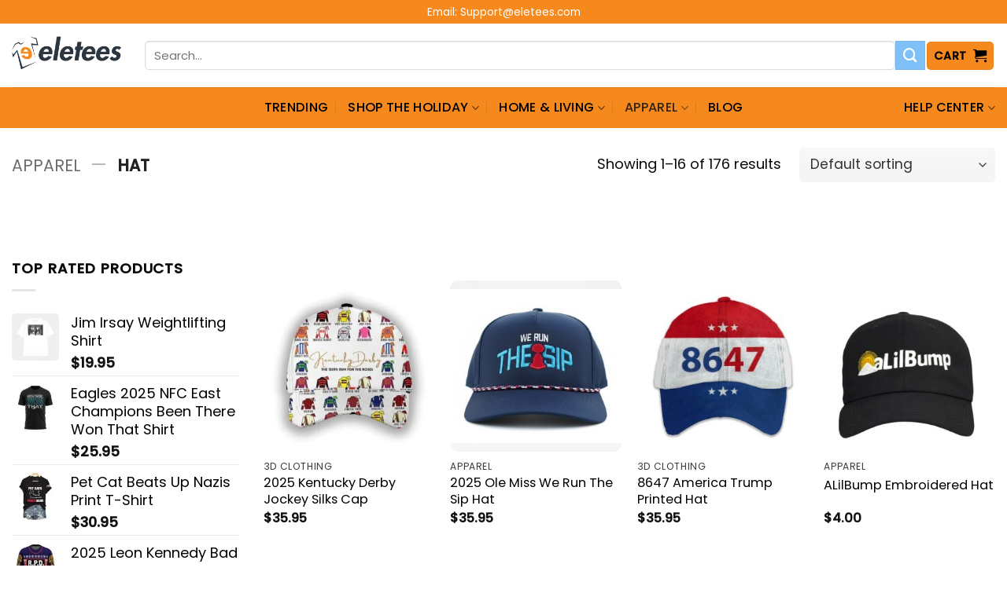

--- FILE ---
content_type: text/html; charset=UTF-8
request_url: https://eletees.com/apparel/hat/
body_size: 25582
content:
<!DOCTYPE html>
<html lang="en-US" prefix="og: https://ogp.me/ns#" class="loading-site no-js">
<head>
	<meta charset="UTF-8" />
	<link rel="profile" href="https://gmpg.org/xfn/11" />
	<link rel="pingback" href="https://eletees.com/xmlrpc.php" />

	<script>(function(html){html.className = html.className.replace(/\bno-js\b/,'js')})(document.documentElement);</script>
<meta name="viewport" content="width=device-width, initial-scale=1" />
<!-- Search Engine Optimization by Rank Math PRO - https://rankmath.com/ -->
<title>Hat - Eletees</title>
<meta name="robots" content="follow, index, max-snippet:-1, max-video-preview:-1, max-image-preview:large"/>
<link rel="canonical" href="https://eletees.com/apparel/hat/" />
<link rel="next" href="https://eletees.com/apparel/hat/page/2/" />
<meta property="og:locale" content="en_US" />
<meta property="og:type" content="article" />
<meta property="og:title" content="Hat - Eletees" />
<meta property="og:url" content="https://eletees.com/apparel/hat/" />
<meta property="og:site_name" content="Eletees" />
<meta name="twitter:card" content="summary_large_image" />
<meta name="twitter:title" content="Hat - Eletees" />
<meta name="twitter:label1" content="Products" />
<meta name="twitter:data1" content="1022" />
<script type="application/ld+json" class="rank-math-schema-pro">{"@context":"https://schema.org","@graph":[{"@type":"Organization","@id":"https://eletees.com/#organization","name":"Eletees"},{"@type":"WebSite","@id":"https://eletees.com/#website","url":"https://eletees.com","name":"Eletees","publisher":{"@id":"https://eletees.com/#organization"},"inLanguage":"en-US"},{"@type":"BreadcrumbList","@id":"https://eletees.com/apparel/hat/#breadcrumb","itemListElement":[{"@type":"ListItem","position":"1","item":{"@id":"https://eletees.com","name":"Home"}},{"@type":"ListItem","position":"2","item":{"@id":"https://eletees.com/apparel/","name":"APPAREL"}},{"@type":"ListItem","position":"3","item":{"@id":"https://eletees.com/apparel/hat/","name":"Hat"}}]},{"@type":"CollectionPage","@id":"https://eletees.com/apparel/hat/#webpage","url":"https://eletees.com/apparel/hat/","name":"Hat - Eletees","isPartOf":{"@id":"https://eletees.com/#website"},"inLanguage":"en-US","breadcrumb":{"@id":"https://eletees.com/apparel/hat/#breadcrumb"}}]}</script>
<!-- /Rank Math WordPress SEO plugin -->

<script type='application/javascript'>console.log('PixelYourSite PRO version 9.11.1.1');</script>
<link rel='prefetch' href='https://eletees.com/wp-content/themes/flatsome/assets/js/flatsome.js?ver=22889b626eb7ec03b5a4' />
<link rel='prefetch' href='https://eletees.com/wp-content/themes/flatsome/assets/js/chunk.slider.js?ver=3.20.1' />
<link rel='prefetch' href='https://eletees.com/wp-content/themes/flatsome/assets/js/chunk.popups.js?ver=3.20.1' />
<link rel='prefetch' href='https://eletees.com/wp-content/themes/flatsome/assets/js/chunk.tooltips.js?ver=3.20.1' />
<link rel='prefetch' href='https://eletees.com/wp-content/themes/flatsome/assets/js/woocommerce.js?ver=1c9be63d628ff7c3ff4c' />
<link rel="alternate" type="application/rss+xml" title="Eletees &raquo; Feed" href="https://eletees.com/feed/" />
<link rel="alternate" type="application/rss+xml" title="Eletees &raquo; Comments Feed" href="https://eletees.com/comments/feed/" />
<link rel="alternate" type="application/rss+xml" title="Eletees &raquo; Hat Category Feed" href="https://eletees.com/apparel/hat/feed/" />
<style id='wp-img-auto-sizes-contain-inline-css' type='text/css'>
img:is([sizes=auto i],[sizes^="auto," i]){contain-intrinsic-size:3000px 1500px}
/*# sourceURL=wp-img-auto-sizes-contain-inline-css */
</style>
<link rel='stylesheet' id='contact-form-7-css' href='https://eletees.com/wp-content/plugins/contact-form-7/includes/css/styles.css?ver=6.1.4' type='text/css' media='all' />
<link rel='stylesheet' id='wcpa-datetime-css' href='https://eletees.com/wp-content/plugins/seo-woo-custom-pro/assets/plugins/datetimepicker/jquery.datetimepicker.min.css?ver=4.1.4' type='text/css' media='all' />
<link rel='stylesheet' id='wcpa-colorpicker-css' href='https://eletees.com/wp-content/plugins/seo-woo-custom-pro/assets/plugins/spectrum/spectrum.min.css?ver=4.1.4' type='text/css' media='all' />
<link rel='stylesheet' id='wcpa-frontend-css' href='https://eletees.com/wp-content/plugins/seo-woo-custom-pro/assets/css/frontend.min.css?ver=4.1.4' type='text/css' media='all' />
<link rel='stylesheet' id='vscf-style-css' href='https://eletees.com/wp-content/plugins/very-simple-contact-form/css/vscf-style.min.css?ver=17.8' type='text/css' media='all' />
<style id='woocommerce-inline-inline-css' type='text/css'>
.woocommerce form .form-row .required { visibility: visible; }
/*# sourceURL=woocommerce-inline-inline-css */
</style>
<link rel='stylesheet' id='flatsome-main-css' href='https://eletees.com/wp-content/themes/flatsome/assets/css/flatsome.css?ver=3.20.1' type='text/css' media='all' />
<style id='flatsome-main-inline-css' type='text/css'>
@font-face {
				font-family: "fl-icons";
				font-display: block;
				src: url(https://eletees.com/wp-content/themes/flatsome/assets/css/icons/fl-icons.eot?v=3.20.1);
				src:
					url(https://eletees.com/wp-content/themes/flatsome/assets/css/icons/fl-icons.eot#iefix?v=3.20.1) format("embedded-opentype"),
					url(https://eletees.com/wp-content/themes/flatsome/assets/css/icons/fl-icons.woff2?v=3.20.1) format("woff2"),
					url(https://eletees.com/wp-content/themes/flatsome/assets/css/icons/fl-icons.ttf?v=3.20.1) format("truetype"),
					url(https://eletees.com/wp-content/themes/flatsome/assets/css/icons/fl-icons.woff?v=3.20.1) format("woff"),
					url(https://eletees.com/wp-content/themes/flatsome/assets/css/icons/fl-icons.svg?v=3.20.1#fl-icons) format("svg");
			}
/*# sourceURL=flatsome-main-inline-css */
</style>
<link rel='stylesheet' id='salesgen-child-style-css' href='https://eletees.com/wp-content/themes/bm-flatsome-child/style.css?ver=3.20.1-4.0' type='text/css' media='all' />
<link rel='stylesheet' id='flatsome-shop-css' href='https://eletees.com/wp-content/themes/flatsome/assets/css/flatsome-shop.css?ver=3.20.1' type='text/css' media='all' />
<link rel='stylesheet' id='flatsome-style-css' href='https://eletees.com/wp-content/themes/bm-flatsome-child/style.css?ver=4.0' type='text/css' media='all' />
<script type="text/javascript" src="https://eletees.com/wp-includes/js/jquery/jquery.min.js?ver=3.7.1" id="jquery-core-js"></script>
<script type="text/javascript" src="https://eletees.com/wp-content/plugins/woocommerce/assets/js/jquery-blockui/jquery.blockUI.min.js?ver=2.7.0-wc.10.4.3" id="wc-jquery-blockui-js" data-wp-strategy="defer"></script>
<script type="text/javascript" id="wc-add-to-cart-js-extra">
/* <![CDATA[ */
var wc_add_to_cart_params = {"ajax_url":"/wp-admin/admin-ajax.php","wc_ajax_url":"/?wc-ajax=%%endpoint%%","i18n_view_cart":"View cart","cart_url":"https://eletees.com/cart/","is_cart":"","cart_redirect_after_add":"no"};
//# sourceURL=wc-add-to-cart-js-extra
/* ]]> */
</script>
<script type="text/javascript" src="https://eletees.com/wp-content/plugins/woocommerce/assets/js/frontend/add-to-cart.min.js?ver=10.4.3" id="wc-add-to-cart-js" defer="defer" data-wp-strategy="defer"></script>
<script type="text/javascript" src="https://eletees.com/wp-content/plugins/woocommerce/assets/js/js-cookie/js.cookie.min.js?ver=2.1.4-wc.10.4.3" id="wc-js-cookie-js" data-wp-strategy="defer"></script>
<script type="text/javascript" src="https://eletees.com/wp-content/plugins/pixelyoursite-pro/dist/scripts/js.cookie-2.1.3.min.js?ver=2.1.3" id="js-cookie-pys-js"></script>
<script type="text/javascript" src="https://eletees.com/wp-content/plugins/pixelyoursite-pro/dist/scripts/jquery.bind-first-0.2.3.min.js?ver=6.9" id="jquery-bind-first-js"></script>
<script type="text/javascript" id="pys-js-extra">
/* <![CDATA[ */
var pysOptions = {"staticEvents":{"google_ads":{"woo_view_category":[{"delay":0,"type":"static","name":"view_item_list","ids":[],"conversion_ids":["AW-16720566122"],"params":{"event_category":"ecommerce","event_label":"APPAREL/Hat","value":573.25,"items":[{"id":"55157","google_business_vertical":"retail"},{"id":"117944","google_business_vertical":"retail"},{"id":"57388","google_business_vertical":"retail"},{"id":"54256","google_business_vertical":"retail"},{"id":"79668","google_business_vertical":"retail"},{"id":"57920","google_business_vertical":"retail"},{"id":"68861","google_business_vertical":"retail"},{"id":"64809","google_business_vertical":"retail"},{"id":"61697","google_business_vertical":"retail"},{"id":"103766","google_business_vertical":"retail"},{"id":"108304","google_business_vertical":"retail"},{"id":"63321","google_business_vertical":"retail"},{"id":"68736","google_business_vertical":"retail"},{"id":"71916","google_business_vertical":"retail"},{"id":"63184","google_business_vertical":"retail"},{"id":"53704","google_business_vertical":"retail"}],"page_title":"Hat","post_type":"product_cat","post_id":168,"plugin":"PixelYourSite","event_url":"eletees.com/apparel/hat/","user_role":"guest"},"e_id":"woo_view_category","hasTimeWindow":false,"timeWindow":0,"eventID":"","woo_order":"","edd_order":""}],"init_event":[{"delay":0,"type":"static","name":"page_view","conversion_ids":["AW-16720566122"],"params":{"page_title":"Hat","post_type":"product_cat","post_id":168,"plugin":"PixelYourSite","event_url":"eletees.com/apparel/hat/","user_role":"guest"},"e_id":"init_event","ids":[],"hasTimeWindow":false,"timeWindow":0,"eventID":"","woo_order":"","edd_order":""}]}},"dynamicEvents":[],"triggerEvents":[],"triggerEventTypes":[],"google_ads":{"conversion_ids":["AW-16720566122"],"enhanced_conversion":["index_0"],"woo_conversion_track":"conversion","wooVariableAsSimple":false,"user_data":[]},"debug":"","siteUrl":"https://eletees.com","ajaxUrl":"https://eletees.com/wp-admin/admin-ajax.php","ajax_event":"ad7b03e693","trackUTMs":"1","trackTrafficSource":"1","user_id":"0","enable_lading_page_param":"1","cookie_duration":"7","enable_event_day_param":"1","enable_event_month_param":"1","enable_event_time_param":"1","enable_remove_target_url_param":"1","enable_remove_download_url_param":"1","visit_data_model":"first_visit","last_visit_duration":"60","enable_auto_save_advance_matching":"1","advance_matching_fn_names":["","first_name","first-name","first name","name","your-name"],"advance_matching_ln_names":["","last_name","last-name","last name"],"advance_matching_tel_names":["","phone","tel","your-phone"],"enable_success_send_form":"","enable_automatic_events":"","enable_event_video":"1","ajaxForServerEvent":"1","send_external_id":"1","external_id_expire":"180","gdpr":{"ajax_enabled":false,"all_disabled_by_api":false,"facebook_disabled_by_api":false,"tiktok_disabled_by_api":false,"analytics_disabled_by_api":false,"google_ads_disabled_by_api":false,"pinterest_disabled_by_api":false,"bing_disabled_by_api":false,"externalID_disabled_by_api":false,"facebook_prior_consent_enabled":true,"tiktok_prior_consent_enabled":true,"analytics_prior_consent_enabled":true,"google_ads_prior_consent_enabled":true,"pinterest_prior_consent_enabled":true,"bing_prior_consent_enabled":true,"cookiebot_integration_enabled":false,"cookiebot_facebook_consent_category":"marketing","cookiebot_tiktok_consent_category":"marketing","cookiebot_analytics_consent_category":"statistics","cookiebot_google_ads_consent_category":"marketing","cookiebot_pinterest_consent_category":"marketing","cookiebot_bing_consent_category":"marketing","cookie_notice_integration_enabled":false,"cookie_law_info_integration_enabled":false,"real_cookie_banner_integration_enabled":false,"consent_magic_integration_enabled":false},"cookie":{"disabled_all_cookie":false,"disabled_start_session_cookie":false,"disabled_advanced_form_data_cookie":false,"disabled_landing_page_cookie":false,"disabled_first_visit_cookie":false,"disabled_trafficsource_cookie":false,"disabled_utmTerms_cookie":false,"disabled_utmId_cookie":false},"tracking_analytics":{"TrafficSource":"direct","TrafficLanding":"https://eletees.com/apparel/hat/","TrafficUtms":[],"TrafficUtmsId":[]},"automatic":{"enable_youtube":true,"enable_vimeo":true,"enable_video":true},"woo":{"enabled":true,"enabled_save_data_to_orders":true,"addToCartOnButtonEnabled":true,"addToCartOnButtonValueEnabled":true,"addToCartOnButtonValueOption":"price","woo_purchase_on_transaction":true,"singleProductId":null,"affiliateEnabled":false,"removeFromCartSelector":"form.woocommerce-cart-form .remove","addToCartCatchMethod":"add_cart_hook","is_order_received_page":false,"containOrderId":false,"affiliateEventName":"Lead"},"edd":{"enabled":false}};
//# sourceURL=pys-js-extra
/* ]]> */
</script>
<script type="text/javascript" src="https://eletees.com/wp-content/plugins/pixelyoursite-pro/dist/scripts/public.js?ver=9.11.1.1" id="pys-js"></script>
<link rel="https://api.w.org/" href="https://eletees.com/wp-json/" /><link rel="alternate" title="JSON" type="application/json" href="https://eletees.com/wp-json/wp/v2/product_cat/168" /><link rel="EditURI" type="application/rsd+xml" title="RSD" href="https://eletees.com/xmlrpc.php?rsd" />
<meta name="generator" content="WordPress 6.9" />
<meta name="referrer" content="no-referrer" /><link class="cs_pp_element" rel="preload" href="https://givingcheap.com?checkout=yes" as="document">	<noscript><style>.woocommerce-product-gallery{ opacity: 1 !important; }</style></noscript>
	<link rel="icon" href="https://eletees.com/wp-content/uploads/2025/01/cropped-eletees-fav-32x32.png" sizes="32x32" />
<link rel="icon" href="https://eletees.com/wp-content/uploads/2025/01/cropped-eletees-fav-192x192.png" sizes="192x192" />
<link rel="apple-touch-icon" href="https://eletees.com/wp-content/uploads/2025/01/cropped-eletees-fav-180x180.png" />
<meta name="msapplication-TileImage" content="https://eletees.com/wp-content/uploads/2025/01/cropped-eletees-fav-270x270.png" />
<style id="custom-css" type="text/css">:root {--primary-color: #f5891d;--fs-color-primary: #f5891d;--fs-color-secondary: #80c0f9;--fs-color-success: #627D47;--fs-color-alert: #b20000;--fs-color-base: #0a0a0a;--fs-experimental-link-color: #000000;--fs-experimental-link-color-hover: #c12929;}.tooltipster-base {--tooltip-color: #fff;--tooltip-bg-color: #000;}.off-canvas-right .mfp-content, .off-canvas-left .mfp-content {--drawer-width: 300px;}.off-canvas .mfp-content.off-canvas-cart {--drawer-width: 360px;}.container-width, .full-width .ubermenu-nav, .container, .row{max-width: 1320px}.row.row-collapse{max-width: 1290px}.row.row-small{max-width: 1312.5px}.row.row-large{max-width: 1350px}.header-main{height: 81px}#logo img{max-height: 81px}#logo{width:139px;}.header-bottom{min-height: 51px}.header-top{min-height: 30px}.transparent .header-main{height: 30px}.transparent #logo img{max-height: 30px}.has-transparent + .page-title:first-of-type,.has-transparent + #main > .page-title,.has-transparent + #main > div > .page-title,.has-transparent + #main .page-header-wrapper:first-of-type .page-title{padding-top: 110px;}.header.show-on-scroll,.stuck .header-main{height:70px!important}.stuck #logo img{max-height: 70px!important}.search-form{ width: 100%;}.header-bottom {background-color: #f5891d}.header-main .nav > li > a{line-height: 16px }.header-bottom-nav > li > a{line-height: 32px }@media (max-width: 549px) {.header-main{height: 70px}#logo img{max-height: 70px}}.nav-dropdown{border-radius:5px}.nav-dropdown{font-size:100%}h1,h2,h3,h4,h5,h6,.heading-font{color: #333333;}@media screen and (max-width: 549px){body{font-size: 100%;}}body{font-family: Poppins, sans-serif;}body {font-weight: 400;font-style: normal;}.nav > li > a {font-family: Poppins, sans-serif;}.mobile-sidebar-levels-2 .nav > li > ul > li > a {font-family: Poppins, sans-serif;}.nav > li > a,.mobile-sidebar-levels-2 .nav > li > ul > li > a {font-weight: 500;font-style: normal;}h1,h2,h3,h4,h5,h6,.heading-font, .off-canvas-center .nav-sidebar.nav-vertical > li > a{font-family: Poppins, sans-serif;}h1,h2,h3,h4,h5,h6,.heading-font,.banner h1,.banner h2 {font-weight: 500;font-style: normal;}.alt-font{font-family: "Dancing Script", sans-serif;}.alt-font {font-weight: 400!important;font-style: normal!important;}.header:not(.transparent) .header-bottom-nav.nav > li > a{color: #000000;}.header:not(.transparent) .header-bottom-nav.nav > li > a:hover,.header:not(.transparent) .header-bottom-nav.nav > li.active > a,.header:not(.transparent) .header-bottom-nav.nav > li.current > a,.header:not(.transparent) .header-bottom-nav.nav > li > a.active,.header:not(.transparent) .header-bottom-nav.nav > li > a.current{color: rgba(17,17,17,0.85);}.header-bottom-nav.nav-line-bottom > li > a:before,.header-bottom-nav.nav-line-grow > li > a:before,.header-bottom-nav.nav-line > li > a:before,.header-bottom-nav.nav-box > li > a:hover,.header-bottom-nav.nav-box > li.active > a,.header-bottom-nav.nav-pills > li > a:hover,.header-bottom-nav.nav-pills > li.active > a{color:#FFF!important;background-color: rgba(17,17,17,0.85);}.current .breadcrumb-step, [data-icon-label]:after, .button#place_order,.button.checkout,.checkout-button,.single_add_to_cart_button.button, .sticky-add-to-cart-select-options-button{background-color: #3bca3d!important }.has-equal-box-heights .box-image {padding-top: 100%;}.star-rating span:before,.star-rating:before, .woocommerce-page .star-rating:before, .stars a:hover:after, .stars a.active:after{color: #ffc107}.price del, .product_list_widget del, del .woocommerce-Price-amount { color: #111111; }ins .woocommerce-Price-amount { color: #ec0303; }@media screen and (min-width: 550px){.products .box-vertical .box-image{min-width: 300px!important;width: 300px!important;}}.footer-2{background-color: #ffffff}.absolute-footer, html{background-color: #ffffff}button[name='update_cart'] { display: none; }.nav-vertical-fly-out > li + li {border-top-width: 1px; border-top-style: solid;}/* Custom CSS */body {font-size: 18px;line-height: 29px;}.breadcrumbs .divider, .breadcrumbs .separator{font-size: 1.15em;}.nav-pagination>li>span, .nav-pagination>li>a {border-radius: 5px;}.nav-pagination>li>span, .nav-pagination>li>a{font-size:1.2em;}.col-no-pb .col{padding-bottom:0px!important;}.col-no-pb .col p{margin-bottom:0px!important;}.product-info > .price-wrapper{display:none!important;}.Currency_box_item {background-color: #fff;display: flex;align-items: center;border: 1px solid darkgrey;border-radius: 7px;padding: 5px 9px;cursor: pointer;}.Currency_box {display: flex;right: 20px;top: 48px;z-index: 99999999;}.Currency_box .name {font-size: 16px;color: #000;margin-left: 5px;}.buttom_track_order_mobile {background-color: #000000;padding: 10px 30px;border-radius: 35px;font-size: 16px;color: #fff;text-align: center;}.nav-vertical>li>ul>li a, .nav-vertical>li>a {display: block;width: auto;-ms-flex-positive: 1;flex-grow: 1;}a.a-track_order {padding: 0!important;}.faq-custom h2:after {content: "";width: 50px;height: 3px;background: #f07c63;position: absolute;top: 100%;left: 0;right: auto;margin: 0 auto;}.remove-bottom-row-2 {padding-bottom: 10px!important;}.acc-plain .accordion-title.active {background-color: #f07c63;color: #fff;}.acc-plain .accordion-title {background-color: #fff;cursor: pointer;border: none;padding-left: 15px;border-radius: 5px;}.acc-plain {margin-bottom: 10px;}.acc-plain .toggle {right: 0;left: unset;}.acc-plain .accordion-inner {padding: 14px 18px;background: white;}.acc-plain .accordion-inner p {margin-bottom: 0;}.faq-custom {position: relative;margin: 0 auto 23px;padding-bottom: 10px;}.faq-custom h2 {font-size: 1.875rem;}// Css desktop Order Tip:#wooot_order_tip_form .order_tip_title {margin-bottom: 10px;font-weight: 700;}.woo_order_tip {margin: 0 0 5px 0;font-size: 15px;background-color: white !important;border: 1px solid #bfbfbf !important;border-radius: 3px !important;width: 23.7%;}.woo_order_tip.active {background: #4caf50 !important;color: white !important;}.woo_order_tip:nth-child(6) {width: 35%;}button.woo_order_tip_remove {padding: 3px 10px;background-color: #8b000099;color: white;font-size: 12px;margin-bottom: 13px;border-radius: 4px;}button.woo_order_tip_apply {font-size: 14px;background: none;border: 2px solid;border-radius: 4px;margin-right:2px}.wcpa_cart_type_image-group, .woocommerce-cart-form .wcpa_cart_type_color-group, .woocommerce-cart-form .wcpa_cart_type_color-group p, .woocommerce-cart-form .wcpa_cart_type_image-group p, .woocommerce-checkout-review-order-table .wcpa_cart_type_color-group, .woocommerce-checkout-review-order-table .wcpa_cart_type_color-group p, .woocommerce-checkout-review-order-table .wcpa_cart_type_image-group, .woocommerce-checkout-review-order-table .wcpa_cart_type_image-group p {margin: 0;}.woocommerce td.product-name dl.variation dd.variation-SelectYourStyle .wcpa_cart_type_select span.wcpa_cart_price,.woocommerce td.product-name dl.variation dd.variation-Size .wcpa_cart_type_color-group span, td.product-name > dl > dd.variation-FitType > div > p > span, #cart-popup > div > div.widget_shopping_cart_content > ul > li > dl > dd.variation-Size > div > p > span, #cart-popup > div > div.widget_shopping_cart_content > ul > li > dl > dd.variation-FitType > div > p > span,#cart-popup > div > div.widget_shopping_cart_content > ul > li > dl > dd.variation-SelectYourStyle > div > span.wcpa_cart_price{display: none;}dd.variation-SelectYourStyle {color: #ff642e !important;font-weight: 700 !important;}dd.variation-Color {color: #008b8b !important;font-weight: 700 !important;}dd.variation-Size {color: #63af1a !important;font-weight: 700 !important;}dd.variation-Style {color: #ff642e !important;font-weight: 700 !important;}dd.variation-FitType {font-weight: 700 !important;}dd.variation-Enteryourtexthere{font-weight: 700 !important;}ul.product_list_widget li .quantity {clear: both;}ul.product_list_widget li .quantity {display: block;margin-top: 3px;font-size: .85em;opacity: .6;}ul.product_list_widget li .quantity {float: left;}.cart-popup-inner{padding:20px;}.cart-popup-inner .widget_shopping_cart_content .product_list_widget{max-height: 300px;overflow: auto;}.nav-size-large>li>a {font-size: 2em;}.mx_checkout dl.variation dt {clear: unset !important;}/* Custom CSS Mobile */@media (max-width: 549px){//Css mobile Order Tip:.woo_order_tip {padding: 5px 5px !important;font-size: 13px !important;background-color: white !important;border: 1px solid #bfbfbf !important;border-radius: 3px !important;width: 24%;margin: 2px 0;}.off-canvas-right .mfp-content {width: calc(100% - 40px);}}.label-new.menu-item > a:after{content:"New";}.label-hot.menu-item > a:after{content:"Hot";}.label-sale.menu-item > a:after{content:"Sale";}.label-popular.menu-item > a:after{content:"Popular";}</style>		<style type="text/css" id="wp-custom-css">
			.wcpa_form_outer .wcpa_error_msg{
	position: relative
}



.fl-wrap.fl-has-focus>label[for]:first-child {
	z-index: 1;
	opacity: .8;
}


.form-row .fl-has-focus input, .form-row .fl-has-focus textarea {
	padding-top: 1.1em;
	padding-bottom: 0.5em;
}


a[href^='#size'] {
	display: none;
}



a[href^='#size'] {
	position: absolute;
	right: 0;
	top: 0;
}
.size a[href^='#size'] {
	display: block;
	background-color: unset !important;
	color: #222;
	border: unset !important;
	text-transform: capitalize;
	margin-bottom: 0;

}

.size a[href^='#size']:hover{
	box-shadow: unset !important;
}
.size-chart-img{
	width: 20px;
	margin-right: 5px;
	margin-top:-5px
}
.size a[href^='#size'] span{
	font-size: 16px;
	line-height: 17px;
	display:inline-block;
	border-bottom: 2px solid black;
	text-transform: capitalize;
}
.wcpa_price_summary ul, .wcpa_form_outer{
	margin-bottom: 0;
}

.wcpa_price_summary ul li {
	padding-top: 0;
	padding-bottom: 0
}

.single-product .product-gallery-slider img, .box-image {
	border-radius: 10px;
}
.single-product .product-thumbnails .is-nav-selected a {
	border-radius: 5px;
	border: 2px solid #000;
}

.wcpa_form_outer .wcpa_form_item .wcpa_sel_type_shadow input + img{
	border-radius: 5px;
}
td.product-thumbnail img, ul.product_list_widget li img {
	border-radius: 5px;
}

.wcpa_form_outer .wcpa_form_item .color-group.wcpa_sel_type_tick input:checked+label span, .wcpa_form_outer .wcpa_form_item .wcpa_disp_type_square .wcpa_image input:checked+img{
	border: unset
}

.nav>li>a, a.button.primary, .nav-outline > li.active> a, .nav-outline >li.active > a, .copyright-footer{
	color: #000
}

.nav-outline > li.active> a, .nav-outline >li.active{
	border-color: #00c2cb;
}

.product-info .is-divider{
	display: none;
}

.woocommerce-review-link {
	margin-left: 5px;
	text-decoration-line: underline;
	text-decoration-style: solid;
}		</style>
		<style id="kirki-inline-styles">/* devanagari */
@font-face {
  font-family: 'Poppins';
  font-style: normal;
  font-weight: 400;
  font-display: swap;
  src: url(https://eletees.com/wp-content/fonts/poppins/pxiEyp8kv8JHgFVrJJbecmNE.woff2) format('woff2');
  unicode-range: U+0900-097F, U+1CD0-1CF9, U+200C-200D, U+20A8, U+20B9, U+20F0, U+25CC, U+A830-A839, U+A8E0-A8FF, U+11B00-11B09;
}
/* latin-ext */
@font-face {
  font-family: 'Poppins';
  font-style: normal;
  font-weight: 400;
  font-display: swap;
  src: url(https://eletees.com/wp-content/fonts/poppins/pxiEyp8kv8JHgFVrJJnecmNE.woff2) format('woff2');
  unicode-range: U+0100-02BA, U+02BD-02C5, U+02C7-02CC, U+02CE-02D7, U+02DD-02FF, U+0304, U+0308, U+0329, U+1D00-1DBF, U+1E00-1E9F, U+1EF2-1EFF, U+2020, U+20A0-20AB, U+20AD-20C0, U+2113, U+2C60-2C7F, U+A720-A7FF;
}
/* latin */
@font-face {
  font-family: 'Poppins';
  font-style: normal;
  font-weight: 400;
  font-display: swap;
  src: url(https://eletees.com/wp-content/fonts/poppins/pxiEyp8kv8JHgFVrJJfecg.woff2) format('woff2');
  unicode-range: U+0000-00FF, U+0131, U+0152-0153, U+02BB-02BC, U+02C6, U+02DA, U+02DC, U+0304, U+0308, U+0329, U+2000-206F, U+20AC, U+2122, U+2191, U+2193, U+2212, U+2215, U+FEFF, U+FFFD;
}
/* devanagari */
@font-face {
  font-family: 'Poppins';
  font-style: normal;
  font-weight: 500;
  font-display: swap;
  src: url(https://eletees.com/wp-content/fonts/poppins/pxiByp8kv8JHgFVrLGT9Z11lFc-K.woff2) format('woff2');
  unicode-range: U+0900-097F, U+1CD0-1CF9, U+200C-200D, U+20A8, U+20B9, U+20F0, U+25CC, U+A830-A839, U+A8E0-A8FF, U+11B00-11B09;
}
/* latin-ext */
@font-face {
  font-family: 'Poppins';
  font-style: normal;
  font-weight: 500;
  font-display: swap;
  src: url(https://eletees.com/wp-content/fonts/poppins/pxiByp8kv8JHgFVrLGT9Z1JlFc-K.woff2) format('woff2');
  unicode-range: U+0100-02BA, U+02BD-02C5, U+02C7-02CC, U+02CE-02D7, U+02DD-02FF, U+0304, U+0308, U+0329, U+1D00-1DBF, U+1E00-1E9F, U+1EF2-1EFF, U+2020, U+20A0-20AB, U+20AD-20C0, U+2113, U+2C60-2C7F, U+A720-A7FF;
}
/* latin */
@font-face {
  font-family: 'Poppins';
  font-style: normal;
  font-weight: 500;
  font-display: swap;
  src: url(https://eletees.com/wp-content/fonts/poppins/pxiByp8kv8JHgFVrLGT9Z1xlFQ.woff2) format('woff2');
  unicode-range: U+0000-00FF, U+0131, U+0152-0153, U+02BB-02BC, U+02C6, U+02DA, U+02DC, U+0304, U+0308, U+0329, U+2000-206F, U+20AC, U+2122, U+2191, U+2193, U+2212, U+2215, U+FEFF, U+FFFD;
}/* vietnamese */
@font-face {
  font-family: 'Dancing Script';
  font-style: normal;
  font-weight: 400;
  font-display: swap;
  src: url(https://eletees.com/wp-content/fonts/dancing-script/If2cXTr6YS-zF4S-kcSWSVi_sxjsohD9F50Ruu7BMSo3Rep8ltA.woff2) format('woff2');
  unicode-range: U+0102-0103, U+0110-0111, U+0128-0129, U+0168-0169, U+01A0-01A1, U+01AF-01B0, U+0300-0301, U+0303-0304, U+0308-0309, U+0323, U+0329, U+1EA0-1EF9, U+20AB;
}
/* latin-ext */
@font-face {
  font-family: 'Dancing Script';
  font-style: normal;
  font-weight: 400;
  font-display: swap;
  src: url(https://eletees.com/wp-content/fonts/dancing-script/If2cXTr6YS-zF4S-kcSWSVi_sxjsohD9F50Ruu7BMSo3ROp8ltA.woff2) format('woff2');
  unicode-range: U+0100-02BA, U+02BD-02C5, U+02C7-02CC, U+02CE-02D7, U+02DD-02FF, U+0304, U+0308, U+0329, U+1D00-1DBF, U+1E00-1E9F, U+1EF2-1EFF, U+2020, U+20A0-20AB, U+20AD-20C0, U+2113, U+2C60-2C7F, U+A720-A7FF;
}
/* latin */
@font-face {
  font-family: 'Dancing Script';
  font-style: normal;
  font-weight: 400;
  font-display: swap;
  src: url(https://eletees.com/wp-content/fonts/dancing-script/If2cXTr6YS-zF4S-kcSWSVi_sxjsohD9F50Ruu7BMSo3Sup8.woff2) format('woff2');
  unicode-range: U+0000-00FF, U+0131, U+0152-0153, U+02BB-02BC, U+02C6, U+02DA, U+02DC, U+0304, U+0308, U+0329, U+2000-206F, U+20AC, U+2122, U+2191, U+2193, U+2212, U+2215, U+FEFF, U+FFFD;
}</style><link rel='stylesheet' id='wc-blocks-style-css' href='https://eletees.com/wp-content/plugins/woocommerce/assets/client/blocks/wc-blocks.css?ver=wc-10.4.3' type='text/css' media='all' />
<style id='global-styles-inline-css' type='text/css'>
:root{--wp--preset--aspect-ratio--square: 1;--wp--preset--aspect-ratio--4-3: 4/3;--wp--preset--aspect-ratio--3-4: 3/4;--wp--preset--aspect-ratio--3-2: 3/2;--wp--preset--aspect-ratio--2-3: 2/3;--wp--preset--aspect-ratio--16-9: 16/9;--wp--preset--aspect-ratio--9-16: 9/16;--wp--preset--color--black: #000000;--wp--preset--color--cyan-bluish-gray: #abb8c3;--wp--preset--color--white: #ffffff;--wp--preset--color--pale-pink: #f78da7;--wp--preset--color--vivid-red: #cf2e2e;--wp--preset--color--luminous-vivid-orange: #ff6900;--wp--preset--color--luminous-vivid-amber: #fcb900;--wp--preset--color--light-green-cyan: #7bdcb5;--wp--preset--color--vivid-green-cyan: #00d084;--wp--preset--color--pale-cyan-blue: #8ed1fc;--wp--preset--color--vivid-cyan-blue: #0693e3;--wp--preset--color--vivid-purple: #9b51e0;--wp--preset--color--primary: #f5891d;--wp--preset--color--secondary: #80c0f9;--wp--preset--color--success: #627D47;--wp--preset--color--alert: #b20000;--wp--preset--gradient--vivid-cyan-blue-to-vivid-purple: linear-gradient(135deg,rgb(6,147,227) 0%,rgb(155,81,224) 100%);--wp--preset--gradient--light-green-cyan-to-vivid-green-cyan: linear-gradient(135deg,rgb(122,220,180) 0%,rgb(0,208,130) 100%);--wp--preset--gradient--luminous-vivid-amber-to-luminous-vivid-orange: linear-gradient(135deg,rgb(252,185,0) 0%,rgb(255,105,0) 100%);--wp--preset--gradient--luminous-vivid-orange-to-vivid-red: linear-gradient(135deg,rgb(255,105,0) 0%,rgb(207,46,46) 100%);--wp--preset--gradient--very-light-gray-to-cyan-bluish-gray: linear-gradient(135deg,rgb(238,238,238) 0%,rgb(169,184,195) 100%);--wp--preset--gradient--cool-to-warm-spectrum: linear-gradient(135deg,rgb(74,234,220) 0%,rgb(151,120,209) 20%,rgb(207,42,186) 40%,rgb(238,44,130) 60%,rgb(251,105,98) 80%,rgb(254,248,76) 100%);--wp--preset--gradient--blush-light-purple: linear-gradient(135deg,rgb(255,206,236) 0%,rgb(152,150,240) 100%);--wp--preset--gradient--blush-bordeaux: linear-gradient(135deg,rgb(254,205,165) 0%,rgb(254,45,45) 50%,rgb(107,0,62) 100%);--wp--preset--gradient--luminous-dusk: linear-gradient(135deg,rgb(255,203,112) 0%,rgb(199,81,192) 50%,rgb(65,88,208) 100%);--wp--preset--gradient--pale-ocean: linear-gradient(135deg,rgb(255,245,203) 0%,rgb(182,227,212) 50%,rgb(51,167,181) 100%);--wp--preset--gradient--electric-grass: linear-gradient(135deg,rgb(202,248,128) 0%,rgb(113,206,126) 100%);--wp--preset--gradient--midnight: linear-gradient(135deg,rgb(2,3,129) 0%,rgb(40,116,252) 100%);--wp--preset--font-size--small: 13px;--wp--preset--font-size--medium: 20px;--wp--preset--font-size--large: 36px;--wp--preset--font-size--x-large: 42px;--wp--preset--spacing--20: 0.44rem;--wp--preset--spacing--30: 0.67rem;--wp--preset--spacing--40: 1rem;--wp--preset--spacing--50: 1.5rem;--wp--preset--spacing--60: 2.25rem;--wp--preset--spacing--70: 3.38rem;--wp--preset--spacing--80: 5.06rem;--wp--preset--shadow--natural: 6px 6px 9px rgba(0, 0, 0, 0.2);--wp--preset--shadow--deep: 12px 12px 50px rgba(0, 0, 0, 0.4);--wp--preset--shadow--sharp: 6px 6px 0px rgba(0, 0, 0, 0.2);--wp--preset--shadow--outlined: 6px 6px 0px -3px rgb(255, 255, 255), 6px 6px rgb(0, 0, 0);--wp--preset--shadow--crisp: 6px 6px 0px rgb(0, 0, 0);}:where(body) { margin: 0; }.wp-site-blocks > .alignleft { float: left; margin-right: 2em; }.wp-site-blocks > .alignright { float: right; margin-left: 2em; }.wp-site-blocks > .aligncenter { justify-content: center; margin-left: auto; margin-right: auto; }:where(.is-layout-flex){gap: 0.5em;}:where(.is-layout-grid){gap: 0.5em;}.is-layout-flow > .alignleft{float: left;margin-inline-start: 0;margin-inline-end: 2em;}.is-layout-flow > .alignright{float: right;margin-inline-start: 2em;margin-inline-end: 0;}.is-layout-flow > .aligncenter{margin-left: auto !important;margin-right: auto !important;}.is-layout-constrained > .alignleft{float: left;margin-inline-start: 0;margin-inline-end: 2em;}.is-layout-constrained > .alignright{float: right;margin-inline-start: 2em;margin-inline-end: 0;}.is-layout-constrained > .aligncenter{margin-left: auto !important;margin-right: auto !important;}.is-layout-constrained > :where(:not(.alignleft):not(.alignright):not(.alignfull)){margin-left: auto !important;margin-right: auto !important;}body .is-layout-flex{display: flex;}.is-layout-flex{flex-wrap: wrap;align-items: center;}.is-layout-flex > :is(*, div){margin: 0;}body .is-layout-grid{display: grid;}.is-layout-grid > :is(*, div){margin: 0;}body{padding-top: 0px;padding-right: 0px;padding-bottom: 0px;padding-left: 0px;}a:where(:not(.wp-element-button)){text-decoration: none;}:root :where(.wp-element-button, .wp-block-button__link){background-color: #32373c;border-width: 0;color: #fff;font-family: inherit;font-size: inherit;font-style: inherit;font-weight: inherit;letter-spacing: inherit;line-height: inherit;padding-top: calc(0.667em + 2px);padding-right: calc(1.333em + 2px);padding-bottom: calc(0.667em + 2px);padding-left: calc(1.333em + 2px);text-decoration: none;text-transform: inherit;}.has-black-color{color: var(--wp--preset--color--black) !important;}.has-cyan-bluish-gray-color{color: var(--wp--preset--color--cyan-bluish-gray) !important;}.has-white-color{color: var(--wp--preset--color--white) !important;}.has-pale-pink-color{color: var(--wp--preset--color--pale-pink) !important;}.has-vivid-red-color{color: var(--wp--preset--color--vivid-red) !important;}.has-luminous-vivid-orange-color{color: var(--wp--preset--color--luminous-vivid-orange) !important;}.has-luminous-vivid-amber-color{color: var(--wp--preset--color--luminous-vivid-amber) !important;}.has-light-green-cyan-color{color: var(--wp--preset--color--light-green-cyan) !important;}.has-vivid-green-cyan-color{color: var(--wp--preset--color--vivid-green-cyan) !important;}.has-pale-cyan-blue-color{color: var(--wp--preset--color--pale-cyan-blue) !important;}.has-vivid-cyan-blue-color{color: var(--wp--preset--color--vivid-cyan-blue) !important;}.has-vivid-purple-color{color: var(--wp--preset--color--vivid-purple) !important;}.has-primary-color{color: var(--wp--preset--color--primary) !important;}.has-secondary-color{color: var(--wp--preset--color--secondary) !important;}.has-success-color{color: var(--wp--preset--color--success) !important;}.has-alert-color{color: var(--wp--preset--color--alert) !important;}.has-black-background-color{background-color: var(--wp--preset--color--black) !important;}.has-cyan-bluish-gray-background-color{background-color: var(--wp--preset--color--cyan-bluish-gray) !important;}.has-white-background-color{background-color: var(--wp--preset--color--white) !important;}.has-pale-pink-background-color{background-color: var(--wp--preset--color--pale-pink) !important;}.has-vivid-red-background-color{background-color: var(--wp--preset--color--vivid-red) !important;}.has-luminous-vivid-orange-background-color{background-color: var(--wp--preset--color--luminous-vivid-orange) !important;}.has-luminous-vivid-amber-background-color{background-color: var(--wp--preset--color--luminous-vivid-amber) !important;}.has-light-green-cyan-background-color{background-color: var(--wp--preset--color--light-green-cyan) !important;}.has-vivid-green-cyan-background-color{background-color: var(--wp--preset--color--vivid-green-cyan) !important;}.has-pale-cyan-blue-background-color{background-color: var(--wp--preset--color--pale-cyan-blue) !important;}.has-vivid-cyan-blue-background-color{background-color: var(--wp--preset--color--vivid-cyan-blue) !important;}.has-vivid-purple-background-color{background-color: var(--wp--preset--color--vivid-purple) !important;}.has-primary-background-color{background-color: var(--wp--preset--color--primary) !important;}.has-secondary-background-color{background-color: var(--wp--preset--color--secondary) !important;}.has-success-background-color{background-color: var(--wp--preset--color--success) !important;}.has-alert-background-color{background-color: var(--wp--preset--color--alert) !important;}.has-black-border-color{border-color: var(--wp--preset--color--black) !important;}.has-cyan-bluish-gray-border-color{border-color: var(--wp--preset--color--cyan-bluish-gray) !important;}.has-white-border-color{border-color: var(--wp--preset--color--white) !important;}.has-pale-pink-border-color{border-color: var(--wp--preset--color--pale-pink) !important;}.has-vivid-red-border-color{border-color: var(--wp--preset--color--vivid-red) !important;}.has-luminous-vivid-orange-border-color{border-color: var(--wp--preset--color--luminous-vivid-orange) !important;}.has-luminous-vivid-amber-border-color{border-color: var(--wp--preset--color--luminous-vivid-amber) !important;}.has-light-green-cyan-border-color{border-color: var(--wp--preset--color--light-green-cyan) !important;}.has-vivid-green-cyan-border-color{border-color: var(--wp--preset--color--vivid-green-cyan) !important;}.has-pale-cyan-blue-border-color{border-color: var(--wp--preset--color--pale-cyan-blue) !important;}.has-vivid-cyan-blue-border-color{border-color: var(--wp--preset--color--vivid-cyan-blue) !important;}.has-vivid-purple-border-color{border-color: var(--wp--preset--color--vivid-purple) !important;}.has-primary-border-color{border-color: var(--wp--preset--color--primary) !important;}.has-secondary-border-color{border-color: var(--wp--preset--color--secondary) !important;}.has-success-border-color{border-color: var(--wp--preset--color--success) !important;}.has-alert-border-color{border-color: var(--wp--preset--color--alert) !important;}.has-vivid-cyan-blue-to-vivid-purple-gradient-background{background: var(--wp--preset--gradient--vivid-cyan-blue-to-vivid-purple) !important;}.has-light-green-cyan-to-vivid-green-cyan-gradient-background{background: var(--wp--preset--gradient--light-green-cyan-to-vivid-green-cyan) !important;}.has-luminous-vivid-amber-to-luminous-vivid-orange-gradient-background{background: var(--wp--preset--gradient--luminous-vivid-amber-to-luminous-vivid-orange) !important;}.has-luminous-vivid-orange-to-vivid-red-gradient-background{background: var(--wp--preset--gradient--luminous-vivid-orange-to-vivid-red) !important;}.has-very-light-gray-to-cyan-bluish-gray-gradient-background{background: var(--wp--preset--gradient--very-light-gray-to-cyan-bluish-gray) !important;}.has-cool-to-warm-spectrum-gradient-background{background: var(--wp--preset--gradient--cool-to-warm-spectrum) !important;}.has-blush-light-purple-gradient-background{background: var(--wp--preset--gradient--blush-light-purple) !important;}.has-blush-bordeaux-gradient-background{background: var(--wp--preset--gradient--blush-bordeaux) !important;}.has-luminous-dusk-gradient-background{background: var(--wp--preset--gradient--luminous-dusk) !important;}.has-pale-ocean-gradient-background{background: var(--wp--preset--gradient--pale-ocean) !important;}.has-electric-grass-gradient-background{background: var(--wp--preset--gradient--electric-grass) !important;}.has-midnight-gradient-background{background: var(--wp--preset--gradient--midnight) !important;}.has-small-font-size{font-size: var(--wp--preset--font-size--small) !important;}.has-medium-font-size{font-size: var(--wp--preset--font-size--medium) !important;}.has-large-font-size{font-size: var(--wp--preset--font-size--large) !important;}.has-x-large-font-size{font-size: var(--wp--preset--font-size--x-large) !important;}
/*# sourceURL=global-styles-inline-css */
</style>
</head>

<body data-rsssl=1 class="archive tax-product_cat term-hat term-168 wp-theme-flatsome wp-child-theme-bm-flatsome-child theme-flatsome woocommerce woocommerce-page woocommerce-no-js lightbox nav-dropdown-has-arrow nav-dropdown-has-shadow nav-dropdown-has-border">


<a class="skip-link screen-reader-text" href="#main">Skip to content</a>

<div id="wrapper">

	
	<header id="header" class="header ">
		<div class="header-wrapper">
			<div id="top-bar" class="header-top hide-for-sticky nav-dark flex-has-center">
    <div class="flex-row container">
      <div class="flex-col hide-for-medium flex-left">
          <ul class="nav nav-left medium-nav-center nav-small  nav-divided">
                        </ul>
      </div>

      <div class="flex-col hide-for-medium flex-center">
          <ul class="nav nav-center nav-small  nav-divided">
              <li class="html custom html_nav_position_text_top">Email: <a href="/cdn-cgi/l/email-protection" class="__cf_email__" data-cfemail="05567075756a777145606960716060762b666a68">[email&#160;protected]</a></li>          </ul>
      </div>

      <div class="flex-col hide-for-medium flex-right">
         <ul class="nav top-bar-nav nav-right nav-small  nav-divided">
                        </ul>
      </div>

            <div class="flex-col show-for-medium flex-grow">
          <ul class="nav nav-center nav-small mobile-nav  nav-divided">
              <li class="html custom html_topbar_left"><div style="background-color: #ff6600; color: #fff; padding: 8px 0; text-align: center; font-family: Arial, sans-serif; font-size: 16px; width: 100%;">
    🎉 Get <strong>10% OFF</strong> for Black Friday! Use code: <span style="background-color: #fff; color: #ff6600; padding: 2px 4px; border-radius: 4px; font-weight: bold;">BLACKFRIDAY10</span> 🛍️
</div></li>          </ul>
      </div>
      
    </div>
</div>
<div id="masthead" class="header-main hide-for-sticky">
      <div class="header-inner flex-row container logo-left medium-logo-center" role="navigation">

          <!-- Logo -->
          <div id="logo" class="flex-col logo">
            
<!-- Header logo -->
<a href="https://eletees.com/" title="Eletees" rel="home">
		<img width="1020" height="510" src="https://eletees.com/wp-content/uploads/2025/01/eletees-12-1024x512.png" class="header_logo header-logo" alt="Eletees"/><img  width="1020" height="510" src="https://eletees.com/wp-content/uploads/2025/01/eletees-12-1024x512.png" class="header-logo-dark" alt="Eletees"/></a>
          </div>

          <!-- Mobile Left Elements -->
          <div class="flex-col show-for-medium flex-left">
            <ul class="mobile-nav nav nav-left ">
              <li class="nav-icon has-icon">
			<a href="#" class="is-small" data-open="#main-menu" data-pos="left" data-bg="main-menu-overlay" role="button" aria-label="Menu" aria-controls="main-menu" aria-expanded="false" aria-haspopup="dialog" data-flatsome-role-button>
			<i class="icon-menu" aria-hidden="true"></i>					</a>
	</li>
            </ul>
          </div>

          <!-- Left Elements -->
          <div class="flex-col hide-for-medium flex-left
            flex-grow">
            <ul class="header-nav header-nav-main nav nav-left  nav-uppercase" >
              <li class="header-search-form search-form html relative has-icon">
	<div class="header-search-form-wrapper">
		<div class="searchform-wrapper ux-search-box relative is-normal"><form role="search" method="get" class="searchform" action="https://eletees.com/">
	<div class="flex-row relative">
						<div class="flex-col flex-grow">
			<label class="screen-reader-text" for="woocommerce-product-search-field-0">Search for:</label>
			<input type="search" id="woocommerce-product-search-field-0" class="search-field mb-0" placeholder="Search&hellip;" value="" name="s" />
			<input type="hidden" name="post_type" value="product" />
					</div>
		<div class="flex-col">
			<button type="submit" value="Search" class="ux-search-submit submit-button secondary button  icon mb-0" aria-label="Submit">
				<i class="icon-search" aria-hidden="true"></i>			</button>
		</div>
	</div>
	<div class="live-search-results text-left z-top"></div>
</form>
</div>	</div>
</li>
            </ul>
          </div>

          <!-- Right Elements -->
          <div class="flex-col hide-for-medium flex-right">
            <ul class="header-nav header-nav-main nav nav-right  nav-uppercase">
              <li class="cart-item has-icon has-dropdown">
<div class="header-button">
<a href="https://eletees.com/cart/" class="header-cart-link nav-top-link icon primary button round is-small" title="Cart" aria-label="View cart" aria-expanded="false" aria-haspopup="true" role="button" data-flatsome-role-button>

<span class="header-cart-title">
   Cart     </span>

    <i class="icon-shopping-cart" aria-hidden="true" data-icon-label="0"></i>  </a>
</div>
 <ul class="nav-dropdown nav-dropdown-bold">
    <li class="html widget_shopping_cart">
      <div class="widget_shopping_cart_content">
        

	<div class="ux-mini-cart-empty flex flex-row-col text-center pt pb">
				<div class="ux-mini-cart-empty-icon">
			<svg aria-hidden="true" xmlns="http://www.w3.org/2000/svg" viewBox="0 0 17 19" style="opacity:.1;height:80px;">
				<path d="M8.5 0C6.7 0 5.3 1.2 5.3 2.7v2H2.1c-.3 0-.6.3-.7.7L0 18.2c0 .4.2.8.6.8h15.7c.4 0 .7-.3.7-.7v-.1L15.6 5.4c0-.3-.3-.6-.7-.6h-3.2v-2c0-1.6-1.4-2.8-3.2-2.8zM6.7 2.7c0-.8.8-1.4 1.8-1.4s1.8.6 1.8 1.4v2H6.7v-2zm7.5 3.4 1.3 11.5h-14L2.8 6.1h2.5v1.4c0 .4.3.7.7.7.4 0 .7-.3.7-.7V6.1h3.5v1.4c0 .4.3.7.7.7s.7-.3.7-.7V6.1h2.6z" fill-rule="evenodd" clip-rule="evenodd" fill="currentColor"></path>
			</svg>
		</div>
				<p class="woocommerce-mini-cart__empty-message empty">No products in the cart.</p>
					<p class="return-to-shop">
				<a class="button primary wc-backward" href="https://eletees.com/shop/">
					Return to shop				</a>
			</p>
				</div>


      </div>
    </li>
     </ul>

</li>
            </ul>
          </div>

          <!-- Mobile Right Elements -->
          <div class="flex-col show-for-medium flex-right">
            <ul class="mobile-nav nav nav-right ">
              <li class="cart-item has-icon">

<div class="header-button">
		<a href="https://eletees.com/cart/" class="header-cart-link nav-top-link icon primary button round is-small off-canvas-toggle" title="Cart" aria-label="View cart" aria-expanded="false" aria-haspopup="dialog" role="button" data-open="#cart-popup" data-class="off-canvas-cart" data-pos="right" aria-controls="cart-popup" data-flatsome-role-button>

  	<i class="icon-shopping-cart" aria-hidden="true" data-icon-label="0"></i>  </a>
</div>

  <!-- Cart Sidebar Popup -->
  <div id="cart-popup" class="mfp-hide">
  <div class="cart-popup-inner inner-padding cart-popup-inner--sticky">
      <div class="cart-popup-title text-center">
          <span class="heading-font uppercase">Cart</span>
          <div class="is-divider"></div>
      </div>
	  <div class="widget_shopping_cart">
		  <div class="widget_shopping_cart_content">
			  

	<div class="ux-mini-cart-empty flex flex-row-col text-center pt pb">
				<div class="ux-mini-cart-empty-icon">
			<svg aria-hidden="true" xmlns="http://www.w3.org/2000/svg" viewBox="0 0 17 19" style="opacity:.1;height:80px;">
				<path d="M8.5 0C6.7 0 5.3 1.2 5.3 2.7v2H2.1c-.3 0-.6.3-.7.7L0 18.2c0 .4.2.8.6.8h15.7c.4 0 .7-.3.7-.7v-.1L15.6 5.4c0-.3-.3-.6-.7-.6h-3.2v-2c0-1.6-1.4-2.8-3.2-2.8zM6.7 2.7c0-.8.8-1.4 1.8-1.4s1.8.6 1.8 1.4v2H6.7v-2zm7.5 3.4 1.3 11.5h-14L2.8 6.1h2.5v1.4c0 .4.3.7.7.7.4 0 .7-.3.7-.7V6.1h3.5v1.4c0 .4.3.7.7.7s.7-.3.7-.7V6.1h2.6z" fill-rule="evenodd" clip-rule="evenodd" fill="currentColor"></path>
			</svg>
		</div>
				<p class="woocommerce-mini-cart__empty-message empty">No products in the cart.</p>
					<p class="return-to-shop">
				<a class="button primary wc-backward" href="https://eletees.com/shop/">
					Return to shop				</a>
			</p>
				</div>


		  </div>
	  </div>
               </div>
  </div>

</li>
            </ul>
          </div>

      </div>

            <div class="container"><div class="top-divider full-width"></div></div>
      </div>
<div id="wide-nav" class="header-bottom wide-nav hide-for-sticky flex-has-center hide-for-medium">
    <div class="flex-row container">

                        <div class="flex-col hide-for-medium flex-left">
                <ul class="nav header-nav header-bottom-nav nav-left  nav-divided nav-size-medium nav-uppercase">
                                    </ul>
            </div>
            
                        <div class="flex-col hide-for-medium flex-center">
                <ul class="nav header-nav header-bottom-nav nav-center  nav-divided nav-size-medium nav-uppercase">
                    <li id="menu-item-36398" class="menu-item menu-item-type-taxonomy menu-item-object-product_cat menu-item-36398 menu-item-design-default"><a href="https://eletees.com/trending/" class="nav-top-link">TRENDING</a></li>
<li id="menu-item-35899" class="menu-item menu-item-type-taxonomy menu-item-object-product_cat menu-item-has-children menu-item-35899 menu-item-design-default has-dropdown"><a href="https://eletees.com/shop-the-holiday/" class="nav-top-link" aria-expanded="false" aria-haspopup="menu">Shop The Holiday<i class="icon-angle-down" aria-hidden="true"></i></a>
<ul class="sub-menu nav-dropdown nav-dropdown-bold">
	<li id="menu-item-35900" class="menu-item menu-item-type-taxonomy menu-item-object-product_cat menu-item-35900"><a href="https://eletees.com/shop-the-holiday/christmas-gifts/">Christmas Gifts</a></li>
	<li id="menu-item-35901" class="menu-item menu-item-type-taxonomy menu-item-object-product_cat menu-item-35901"><a href="https://eletees.com/shop-the-holiday/halloween-gifts/">Halloween Gifts</a></li>
	<li id="menu-item-35902" class="menu-item menu-item-type-taxonomy menu-item-object-product_cat menu-item-35902"><a href="https://eletees.com/shop-the-holiday/thanksgiving-gifts/">Thanksgiving Gifts</a></li>
	<li id="menu-item-35904" class="menu-item menu-item-type-taxonomy menu-item-object-product_cat menu-item-35904"><a href="https://eletees.com/shop-the-holiday/veterans-day/">Veterans Day</a></li>
	<li id="menu-item-36408" class="menu-item menu-item-type-taxonomy menu-item-object-product_cat menu-item-36408"><a href="https://eletees.com/shop-the-holiday/memorial-day/">Memorial Day</a></li>
	<li id="menu-item-35903" class="menu-item menu-item-type-taxonomy menu-item-object-product_cat menu-item-35903"><a href="https://eletees.com/shop-the-holiday/valentines-day/">Valentine’s Day</a></li>
	<li id="menu-item-36409" class="menu-item menu-item-type-taxonomy menu-item-object-product_cat menu-item-36409"><a href="https://eletees.com/shop-the-holiday/st-patrick-day/">St Patrick Day</a></li>
	<li id="menu-item-36405" class="menu-item menu-item-type-taxonomy menu-item-object-product_cat menu-item-36405"><a href="https://eletees.com/shop-the-holiday/easter-day/">Easter Day</a></li>
	<li id="menu-item-36406" class="menu-item menu-item-type-taxonomy menu-item-object-product_cat menu-item-36406"><a href="https://eletees.com/shop-the-holiday/independence-day/">Independence Day</a></li>
	<li id="menu-item-36407" class="menu-item menu-item-type-taxonomy menu-item-object-product_cat menu-item-36407"><a href="https://eletees.com/shop-the-holiday/lgbt-community/">LGBT Community</a></li>
</ul>
</li>
<li id="menu-item-36425" class="menu-item menu-item-type-taxonomy menu-item-object-product_cat menu-item-has-children menu-item-36425 menu-item-design-default has-dropdown"><a href="https://eletees.com/home-living/" class="nav-top-link" aria-expanded="false" aria-haspopup="menu">HOME &amp; LIVING<i class="icon-angle-down" aria-hidden="true"></i></a>
<ul class="sub-menu nav-dropdown nav-dropdown-bold">
	<li id="menu-item-36426" class="menu-item menu-item-type-taxonomy menu-item-object-product_cat menu-item-36426"><a href="https://eletees.com/home-living/bedding-set/">Bedding Set</a></li>
	<li id="menu-item-36427" class="menu-item menu-item-type-taxonomy menu-item-object-product_cat menu-item-36427"><a href="https://eletees.com/home-living/blanket/">Blanket</a></li>
	<li id="menu-item-36432" class="menu-item menu-item-type-taxonomy menu-item-object-product_cat menu-item-36432"><a href="https://eletees.com/home-living/poster/">Poster &amp; Canvas</a></li>
	<li id="menu-item-36466" class="menu-item menu-item-type-taxonomy menu-item-object-product_cat menu-item-36466"><a href="https://eletees.com/home-living/tumbler/">Tumbler</a></li>
	<li id="menu-item-36431" class="menu-item menu-item-type-taxonomy menu-item-object-product_cat menu-item-36431"><a href="https://eletees.com/home-living/ornaments/">Ornaments</a></li>
	<li id="menu-item-36430" class="menu-item menu-item-type-taxonomy menu-item-object-product_cat menu-item-36430"><a href="https://eletees.com/home-living/mug/">Mug</a></li>
</ul>
</li>
<li id="menu-item-36417" class="menu-item menu-item-type-taxonomy menu-item-object-product_cat current-product_cat-ancestor current-menu-ancestor current-menu-parent current-product_cat-parent menu-item-has-children menu-item-36417 active menu-item-design-default has-dropdown"><a href="https://eletees.com/apparel/" class="nav-top-link" aria-expanded="false" aria-haspopup="menu">APPAREL<i class="icon-angle-down" aria-hidden="true"></i></a>
<ul class="sub-menu nav-dropdown nav-dropdown-bold">
	<li id="menu-item-36572" class="menu-item menu-item-type-taxonomy menu-item-object-product_cat menu-item-36572"><a href="https://eletees.com/apparel/2d-clothing/">2D Clothing</a></li>
	<li id="menu-item-36573" class="menu-item menu-item-type-taxonomy menu-item-object-product_cat menu-item-36573"><a href="https://eletees.com/apparel/3d-clothing/">3D Clothing</a></li>
	<li id="menu-item-36420" class="menu-item menu-item-type-taxonomy menu-item-object-product_cat menu-item-36420"><a href="https://eletees.com/apparel/baseball-jacket/">Baseball Jacket</a></li>
	<li id="menu-item-36422" class="menu-item menu-item-type-taxonomy menu-item-object-product_cat menu-item-36422"><a href="https://eletees.com/apparel/hawaiian-shirt/">Hawaiian Shirt</a></li>
	<li id="menu-item-36423" class="menu-item menu-item-type-taxonomy menu-item-object-product_cat menu-item-36423"><a href="https://eletees.com/apparel/baseball-jersey/">Baseball Jersey</a></li>
	<li id="menu-item-36424" class="menu-item menu-item-type-taxonomy menu-item-object-product_cat menu-item-36424"><a href="https://eletees.com/apparel/ugly-sweater/">Ugly Sweater</a></li>
	<li id="menu-item-36421" class="menu-item menu-item-type-taxonomy menu-item-object-product_cat menu-item-36421"><a href="https://eletees.com/apparel/crocs/">Crocs</a></li>
	<li id="menu-item-36575" class="menu-item menu-item-type-taxonomy menu-item-object-product_cat menu-item-36575"><a href="https://eletees.com/apparel/pajamas/">Pajamas</a></li>
	<li id="menu-item-52366" class="menu-item menu-item-type-taxonomy menu-item-object-product_cat current-menu-item menu-item-52366 active"><a href="https://eletees.com/apparel/hat/" aria-current="page">Hat</a></li>
</ul>
</li>
<li id="menu-item-35665" class="menu-item menu-item-type-post_type menu-item-object-page menu-item-35665 menu-item-design-default"><a href="https://eletees.com/blog/" class="nav-top-link">Blog</a></li>
                </ul>
            </div>
            
                        <div class="flex-col hide-for-medium flex-right flex-grow">
              <ul class="nav header-nav header-bottom-nav nav-right  nav-divided nav-size-medium nav-uppercase">
                   <li id="menu-item-36274" class="menu-item menu-item-type-custom menu-item-object-custom menu-item-has-children menu-item-36274 menu-item-design-default has-dropdown"><a href="#" class="nav-top-link" aria-expanded="false" aria-haspopup="menu">Help Center<i class="icon-angle-down" aria-hidden="true"></i></a>
<ul class="sub-menu nav-dropdown nav-dropdown-bold">
	<li id="menu-item-36272" class="menu-item menu-item-type-post_type menu-item-object-page menu-item-36272"><a href="https://eletees.com/track-your-order/">Track your order</a></li>
	<li id="menu-item-36271" class="menu-item menu-item-type-post_type menu-item-object-page menu-item-36271"><a href="https://eletees.com/shipping-information/">Shipping</a></li>
	<li id="menu-item-36273" class="menu-item menu-item-type-post_type menu-item-object-page menu-item-36273"><a href="https://eletees.com/contact-us/">Contact Us</a></li>
</ul>
</li>
              </ul>
            </div>
            
            
    </div>
</div>

<div class="header-bg-container fill"><div class="header-bg-image fill"></div><div class="header-bg-color fill"></div></div>		</div>
	</header>

	<div class="shop-page-title category-page-title page-title ">
	<div class="page-title-inner flex-row  medium-flex-wrap container">
		<div class="flex-col flex-grow medium-text-center">
			<div class="is-large">
	<nav class="woocommerce-breadcrumb breadcrumbs uppercase" aria-label="Breadcrumb"><a href="https://eletees.com/apparel/">APPAREL</a> <span class="divider"> — </span> Hat</nav></div>
<div class="category-filtering category-filter-row show-for-medium">
	<a href="#" data-open="#shop-sidebar" data-pos="left" class="filter-button uppercase plain" role="button" aria-controls="shop-sidebar" aria-expanded="false" aria-haspopup="dialog" data-visible-after="true" data-flatsome-role-button>
		<i class="icon-equalizer" aria-hidden="true"></i>		<strong>Filter</strong>
	</a>
	<div class="inline-block">
			</div>
</div>
		</div>
		<div class="flex-col medium-text-center">
				<p class="woocommerce-result-count hide-for-medium" role="alert" aria-relevant="all" >
		Showing 1&ndash;16 of 176 results	</p>
	<form class="woocommerce-ordering" method="get">
		<select
		name="orderby"
		class="orderby"
					aria-label="Shop order"
			>
					<option value="menu_order"  selected='selected'>Default sorting</option>
					<option value="popularity" >Sort by popularity</option>
					<option value="rating" >Sort by average rating</option>
					<option value="date" >Sort by latest</option>
					<option value="price" >Sort by price: low to high</option>
					<option value="price-desc" >Sort by price: high to low</option>
			</select>
	<input type="hidden" name="paged" value="1" />
	</form>
		</div>
	</div>
</div>

	<main id="main" class="">

<div class="shop-page-title category-page-title page-title ">
	<div class="page-title-inner flex-row  medium-flex-wrap container">
	  <div class="flex-col flex-grow medium-text-center">
	  		  </div>
	  <div class="flex-col medium-text-center">
	  		  </div>
	</div>
</div>


<div class="row category-page-row">

		<div class="col large-3 hide-for-medium ">
						<div id="shop-sidebar" class="sidebar-inner col-inner">
				<aside id="woocommerce_top_rated_products-4" class="widget woocommerce widget_top_rated_products"><span class="widget-title shop-sidebar">Top rated products</span><div class="is-divider small"></div><ul class="product_list_widget"><li>
	
	<a href="https://eletees.com/product/jim-irsay-weightlifting-shirt/">
		<img width="100" height="100" src="https://image.eletees.com/2025/05/Jim-Irsay-Weightlifting-Shirt-1-100x100.jpg" class="attachment-woocommerce_gallery_thumbnail size-woocommerce_gallery_thumbnail" alt="Jim Irsay Weightlifting Shirt" decoding="async" srcset="https://image.eletees.com/2025/05/vEwpqctC-Jim-Irsay-Weightlifting-Shirt-1-300x300.jpg 300w, https://image.eletees.com/2025/05/Jim-Irsay-Weightlifting-Shirt-1-150x150.jpg 150w, https://image.eletees.com/2025/05/Jim-Irsay-Weightlifting-Shirt-1-768x768.jpg 768w, https://image.eletees.com/2025/05/Jim-Irsay-Weightlifting-Shirt-1-600x600.jpg 600w, https://image.eletees.com/2025/05/Jim-Irsay-Weightlifting-Shirt-1-100x100.jpg 100w, https://image.eletees.com/2025/05/Jim-Irsay-Weightlifting-Shirt-1.jpg 1000w" sizes="(max-width: 100px) 100vw, 100px" title="Jim Irsay Weightlifting Shirt" />		<span class="product-title">Jim Irsay Weightlifting Shirt</span>
	</a>

				
	<span class="woocommerce-Price-amount amount"><bdi><span class="woocommerce-Price-currencySymbol">&#36;</span>19.95</bdi></span>
	</li>
<li>
	
	<a href="https://eletees.com/product/eagles-2025-nfc-east-champions-been-there-won-that-shirt/">
		<img width="100" height="100" src="https://image.eletees.com/2025/12/Eagles-2025-NFC-East-Champions-Been-There-Won-That-Shirt-100x100.jpg" class="attachment-woocommerce_gallery_thumbnail size-woocommerce_gallery_thumbnail" alt="Eagles 2025 NFC East Champions Been There Won That Shirt" decoding="async" srcset="https://image.eletees.com/2025/12/PDySFx3E-Eagles-2025-NFC-East-Champions-Been-There-Won-That-Shirt-300x300.jpg 300w, https://image.eletees.com/2025/12/Eagles-2025-NFC-East-Champions-Been-There-Won-That-Shirt-1024x1024.jpg 1024w, https://image.eletees.com/2025/12/Eagles-2025-NFC-East-Champions-Been-There-Won-That-Shirt-150x150.jpg 150w, https://image.eletees.com/2025/12/Eagles-2025-NFC-East-Champions-Been-There-Won-That-Shirt-768x768.jpg 768w, https://image.eletees.com/2025/12/Eagles-2025-NFC-East-Champions-Been-There-Won-That-Shirt-600x600.jpg 600w, https://image.eletees.com/2025/12/Eagles-2025-NFC-East-Champions-Been-There-Won-That-Shirt-100x100.jpg 100w, https://image.eletees.com/2025/12/Eagles-2025-NFC-East-Champions-Been-There-Won-That-Shirt.jpg 1250w" sizes="(max-width: 100px) 100vw, 100px" title="Eagles 2025 NFC East Champions Been There Won That Shirt" />		<span class="product-title">Eagles 2025 NFC East Champions Been There Won That Shirt</span>
	</a>

				
	<span class="woocommerce-Price-amount amount"><bdi><span class="woocommerce-Price-currencySymbol">&#36;</span>25.95</bdi></span>
	</li>
<li>
	
	<a href="https://eletees.com/product/pet-cat-beats-up-nazis-print-t-shirt/">
		<img width="100" height="100" src="https://image.eletees.com/2025/04/Pet-Cat-Beats-Up-Nazis-Print-T-Shirt-100x100.jpg" class="attachment-woocommerce_gallery_thumbnail size-woocommerce_gallery_thumbnail" alt="Pet Cat Beats Up Nazis Print T-Shirt" decoding="async" srcset="https://image.eletees.com/2025/04/s87cl81X-Pet-Cat-Beats-Up-Nazis-Print-T-Shirt-300x300.jpg 300w, https://image.eletees.com/2025/04/Pet-Cat-Beats-Up-Nazis-Print-T-Shirt-150x150.jpg 150w, https://image.eletees.com/2025/04/Pet-Cat-Beats-Up-Nazis-Print-T-Shirt-768x768.jpg 768w, https://image.eletees.com/2025/04/Pet-Cat-Beats-Up-Nazis-Print-T-Shirt-600x600.jpg 600w, https://image.eletees.com/2025/04/Pet-Cat-Beats-Up-Nazis-Print-T-Shirt-100x100.jpg 100w, https://image.eletees.com/2025/04/Pet-Cat-Beats-Up-Nazis-Print-T-Shirt.jpg 1000w" sizes="(max-width: 100px) 100vw, 100px" title="Pet Cat Beats Up Nazis Print T-Shirt" />		<span class="product-title">Pet Cat Beats Up Nazis Print T-Shirt</span>
	</a>

				
	<span class="woocommerce-Price-amount amount"><bdi><span class="woocommerce-Price-currencySymbol">&#36;</span>30.95</bdi></span>
	</li>
<li>
	
	<a href="https://eletees.com/product/leon-kennedy-bad-tidings-dead-by-daylight-ugly-christmas-sweater/">
		<img width="100" height="100" src="https://image.eletees.com/2025/10/Leon-Kennedy-Bad-Tidings-Dead-by-Daylight-Ugly-Christmas-Sweater-100x100.jpg" class="attachment-woocommerce_gallery_thumbnail size-woocommerce_gallery_thumbnail" alt="2025 Leon Kennedy Bad Tidings Dead by Daylight Ugly Christmas Sweater" decoding="async" srcset="https://image.eletees.com/2025/10/VqKP6MZZ-Leon-Kennedy-Bad-Tidings-Dead-by-Daylight-Ugly-Christmas-Sweater-300x300.jpg 300w, https://image.eletees.com/2025/10/Leon-Kennedy-Bad-Tidings-Dead-by-Daylight-Ugly-Christmas-Sweater-1024x1024.jpg 1024w, https://image.eletees.com/2025/10/Leon-Kennedy-Bad-Tidings-Dead-by-Daylight-Ugly-Christmas-Sweater-150x150.jpg 150w, https://image.eletees.com/2025/10/Leon-Kennedy-Bad-Tidings-Dead-by-Daylight-Ugly-Christmas-Sweater-768x768.jpg 768w, https://image.eletees.com/2025/10/Leon-Kennedy-Bad-Tidings-Dead-by-Daylight-Ugly-Christmas-Sweater-600x600.jpg 600w, https://image.eletees.com/2025/10/Leon-Kennedy-Bad-Tidings-Dead-by-Daylight-Ugly-Christmas-Sweater-100x100.jpg 100w, https://image.eletees.com/2025/10/Leon-Kennedy-Bad-Tidings-Dead-by-Daylight-Ugly-Christmas-Sweater.jpg 1200w" sizes="(max-width: 100px) 100vw, 100px" title="2025 Leon Kennedy Bad Tidings Dead by Daylight Ugly Christmas Sweater" />		<span class="product-title">2025 Leon Kennedy Bad Tidings Dead by Daylight Ugly Christmas Sweater</span>
	</a>

				
	<span class="woocommerce-Price-amount amount"><bdi><span class="woocommerce-Price-currencySymbol">&#36;</span>39.95</bdi></span>
	</li>
<li>
	
	<a href="https://eletees.com/product/pickleball-pickleball-cartoon-pajama-set/">
		<img width="100" height="100" src="https://image.eletees.com/2025/01/Pickleball-Pickleball-Cartoon-Pajama-Set-100x100.jpg" class="attachment-woocommerce_gallery_thumbnail size-woocommerce_gallery_thumbnail" alt="Pickleball Pickleball Cartoon Pajama Set" decoding="async" srcset="https://image.eletees.com/2025/01/MzmmLG4s-Pickleball-Pickleball-Cartoon-Pajama-Set-300x300.jpg 300w, https://image.eletees.com/2025/01/Pickleball-Pickleball-Cartoon-Pajama-Set-1024x1024.jpg 1024w, https://image.eletees.com/2025/01/Pickleball-Pickleball-Cartoon-Pajama-Set-150x150.jpg 150w, https://image.eletees.com/2025/01/Pickleball-Pickleball-Cartoon-Pajama-Set-768x768.jpg 768w, https://image.eletees.com/2025/01/Pickleball-Pickleball-Cartoon-Pajama-Set-600x600.jpg 600w, https://image.eletees.com/2025/01/Pickleball-Pickleball-Cartoon-Pajama-Set-100x100.jpg 100w, https://image.eletees.com/2025/01/Pickleball-Pickleball-Cartoon-Pajama-Set.jpg 1100w" sizes="(max-width: 100px) 100vw, 100px" title="Pickleball Pickleball Cartoon Pajama Set" />		<span class="product-title">Pickleball Pickleball Cartoon Pajama Set</span>
	</a>

				
	<span class="woocommerce-Price-amount amount"><bdi><span class="woocommerce-Price-currencySymbol">&#36;</span>45.95</bdi></span>
	</li>
</ul></aside>			</div>
					</div>

		<div class="col large-9">
		<div class="shop-container">

		
		<div class="woocommerce-notices-wrapper"></div><div class="products row row-small large-columns-4 medium-columns-3 small-columns-2 has-equal-box-heights equalize-box">
<div class="product-small col has-hover wcpa_has_options product type-product post-55157 status-publish first instock product_cat-3d-clothing product_cat-apparel product_cat-hat product_tag-kentucky-derby has-post-thumbnail shipping-taxable purchasable product-type-simple">
	<div class="col-inner">
	
<div class="badge-container absolute left top z-1">

</div>
	<div class="product-small box ">
		<div class="box-image">
			<div class="image-none">
				<a href="https://eletees.com/product/2025-kentucky-derby-jockey-silks-cap/">
					<img width="300" height="300" src="https://image.eletees.com/2025/03/PUpgSzxG-2025-Kentucky-Derby-Jockey-Silks-Cap-300x300.jpg" class="attachment-woocommerce_thumbnail size-woocommerce_thumbnail" alt="2025 Kentucky Derby Jockey Silks Cap" decoding="async" fetchpriority="high" srcset="https://image.eletees.com/2025/03/PUpgSzxG-2025-Kentucky-Derby-Jockey-Silks-Cap-300x300.jpg 300w, https://image.eletees.com/2025/03/2025-Kentucky-Derby-Jockey-Silks-Cap-150x150.jpg 150w, https://image.eletees.com/2025/03/2025-Kentucky-Derby-Jockey-Silks-Cap-768x768.jpg 768w, https://image.eletees.com/2025/03/2025-Kentucky-Derby-Jockey-Silks-Cap-600x600.jpg 600w, https://image.eletees.com/2025/03/2025-Kentucky-Derby-Jockey-Silks-Cap-100x100.jpg 100w, https://image.eletees.com/2025/03/2025-Kentucky-Derby-Jockey-Silks-Cap.jpg 1000w" sizes="(max-width: 300px) 100vw, 300px" title="2025 Kentucky Derby Jockey Silks Cap" />				</a>
			</div>
			<div class="image-tools is-small top right show-on-hover">
							</div>
			<div class="image-tools is-small hide-for-small bottom left show-on-hover">
							</div>
			<div class="image-tools grid-tools text-center hide-for-small bottom hover-slide-in show-on-hover">
							</div>
					</div>

		<div class="box-text box-text-products">
			<div class="title-wrapper">		<p class="category uppercase is-smaller no-text-overflow product-cat op-8">
			3D Clothing		</p>
	<p class="name product-title woocommerce-loop-product__title"><a href="https://eletees.com/product/2025-kentucky-derby-jockey-silks-cap/" class="woocommerce-LoopProduct-link woocommerce-loop-product__link">2025 Kentucky Derby Jockey Silks Cap</a></p></div><div class="price-wrapper">
	<span class="price"><span class="woocommerce-Price-amount amount"><bdi><span class="woocommerce-Price-currencySymbol">&#36;</span>35.95</bdi></span></span>
</div>		</div>
	</div>
	<span class="pys_list_name_productdata" style="display:none; visibility:hidden;" data-pys_list_name_productlist_name="" data-pys_list_name_productlist_id=""></span>	</div>
</div><div class="product-small col has-hover wcpa_has_options product type-product post-117944 status-publish instock product_cat-apparel product_cat-hat has-post-thumbnail shipping-taxable purchasable product-type-simple">
	<div class="col-inner">
	
<div class="badge-container absolute left top z-1">

</div>
	<div class="product-small box ">
		<div class="box-image">
			<div class="image-none">
				<a href="https://eletees.com/product/2025-ole-miss-we-run-the-sip-hat/">
					<img width="300" height="300" src="https://image.eletees.com/2025/11/zY651Z5d-2025-Ole-Miss-We-Run-The-Sip-Hat-2-300x300.jpg" class="attachment-woocommerce_thumbnail size-woocommerce_thumbnail" alt="2025 Ole Miss We Run The Sip Hat" decoding="async" srcset="https://image.eletees.com/2025/11/zY651Z5d-2025-Ole-Miss-We-Run-The-Sip-Hat-2-300x300.jpg 300w, https://image.eletees.com/2025/11/2025-Ole-Miss-We-Run-The-Sip-Hat-2-1024x1024.jpg 1024w, https://image.eletees.com/2025/11/2025-Ole-Miss-We-Run-The-Sip-Hat-2-150x150.jpg 150w, https://image.eletees.com/2025/11/2025-Ole-Miss-We-Run-The-Sip-Hat-2-768x768.jpg 768w, https://image.eletees.com/2025/11/2025-Ole-Miss-We-Run-The-Sip-Hat-2-600x600.jpg 600w, https://image.eletees.com/2025/11/2025-Ole-Miss-We-Run-The-Sip-Hat-2-100x100.jpg 100w, https://image.eletees.com/2025/11/2025-Ole-Miss-We-Run-The-Sip-Hat-2.jpg 1250w" sizes="(max-width: 300px) 100vw, 300px" title="2025 Ole Miss We Run The Sip Hat" />				</a>
			</div>
			<div class="image-tools is-small top right show-on-hover">
							</div>
			<div class="image-tools is-small hide-for-small bottom left show-on-hover">
							</div>
			<div class="image-tools grid-tools text-center hide-for-small bottom hover-slide-in show-on-hover">
							</div>
					</div>

		<div class="box-text box-text-products">
			<div class="title-wrapper">		<p class="category uppercase is-smaller no-text-overflow product-cat op-8">
			APPAREL		</p>
	<p class="name product-title woocommerce-loop-product__title"><a href="https://eletees.com/product/2025-ole-miss-we-run-the-sip-hat/" class="woocommerce-LoopProduct-link woocommerce-loop-product__link">2025 Ole Miss We Run The Sip Hat</a></p></div><div class="price-wrapper">
	<span class="price"><span class="woocommerce-Price-amount amount"><bdi><span class="woocommerce-Price-currencySymbol">&#36;</span>35.95</bdi></span></span>
</div>		</div>
	</div>
	<span class="pys_list_name_productdata" style="display:none; visibility:hidden;" data-pys_list_name_productlist_name="" data-pys_list_name_productlist_id=""></span>	</div>
</div><div class="product-small col has-hover wcpa_has_options product type-product post-57388 status-publish instock product_cat-3d-clothing product_cat-apparel product_cat-hat product_tag-314 has-post-thumbnail shipping-taxable purchasable product-type-simple">
	<div class="col-inner">
	
<div class="badge-container absolute left top z-1">

</div>
	<div class="product-small box ">
		<div class="box-image">
			<div class="image-none">
				<a href="https://eletees.com/product/8647-america-trump-printed-hat/">
					<img width="300" height="300" src="https://image.eletees.com/2025/03/Ez7DE7Ec-8647-America-Trump-Printed-Hat-1-300x300.jpg" class="attachment-woocommerce_thumbnail size-woocommerce_thumbnail" alt="8647 America Trump Printed Hat" decoding="async" srcset="https://image.eletees.com/2025/03/Ez7DE7Ec-8647-America-Trump-Printed-Hat-1-300x300.jpg 300w, https://image.eletees.com/2025/03/8647-America-Trump-Printed-Hat-1-150x150.jpg 150w, https://image.eletees.com/2025/03/8647-America-Trump-Printed-Hat-1-768x768.jpg 768w, https://image.eletees.com/2025/03/8647-America-Trump-Printed-Hat-1-600x600.jpg 600w, https://image.eletees.com/2025/03/8647-America-Trump-Printed-Hat-1-100x100.jpg 100w, https://image.eletees.com/2025/03/8647-America-Trump-Printed-Hat-1.jpg 1000w" sizes="(max-width: 300px) 100vw, 300px" title="8647 America Trump Printed Hat" />				</a>
			</div>
			<div class="image-tools is-small top right show-on-hover">
							</div>
			<div class="image-tools is-small hide-for-small bottom left show-on-hover">
							</div>
			<div class="image-tools grid-tools text-center hide-for-small bottom hover-slide-in show-on-hover">
							</div>
					</div>

		<div class="box-text box-text-products">
			<div class="title-wrapper">		<p class="category uppercase is-smaller no-text-overflow product-cat op-8">
			3D Clothing		</p>
	<p class="name product-title woocommerce-loop-product__title"><a href="https://eletees.com/product/8647-america-trump-printed-hat/" class="woocommerce-LoopProduct-link woocommerce-loop-product__link">8647 America Trump Printed Hat</a></p></div><div class="price-wrapper">
	<span class="price"><span class="woocommerce-Price-amount amount"><bdi><span class="woocommerce-Price-currencySymbol">&#36;</span>35.95</bdi></span></span>
</div>		</div>
	</div>
	<span class="pys_list_name_productdata" style="display:none; visibility:hidden;" data-pys_list_name_productlist_name="" data-pys_list_name_productlist_id=""></span>	</div>
</div><div class="product-small col has-hover wcpa_has_options product type-product post-54256 status-publish last instock product_cat-apparel product_cat-hat has-post-thumbnail shipping-taxable purchasable product-type-simple">
	<div class="col-inner">
	
<div class="badge-container absolute left top z-1">

</div>
	<div class="product-small box ">
		<div class="box-image">
			<div class="image-none">
				<a href="https://eletees.com/product/alilbump-embroidered-hat/">
					<img width="300" height="300" src="https://image.eletees.com/2025/03/AA0MfOaj-ALilBump-Embroidered-Hat-300x300.jpg" class="attachment-woocommerce_thumbnail size-woocommerce_thumbnail" alt="ALilBump Embroidered Hat" decoding="async" loading="lazy" srcset="https://image.eletees.com/2025/03/AA0MfOaj-ALilBump-Embroidered-Hat-300x300.jpg 300w, https://image.eletees.com/2025/03/ALilBump-Embroidered-Hat-150x150.jpg 150w, https://image.eletees.com/2025/03/ALilBump-Embroidered-Hat-768x768.jpg 768w, https://image.eletees.com/2025/03/ALilBump-Embroidered-Hat-600x600.jpg 600w, https://image.eletees.com/2025/03/ALilBump-Embroidered-Hat-100x100.jpg 100w, https://image.eletees.com/2025/03/ALilBump-Embroidered-Hat.jpg 1000w" sizes="auto, (max-width: 300px) 100vw, 300px" title="ALilBump Embroidered Hat" />				</a>
			</div>
			<div class="image-tools is-small top right show-on-hover">
							</div>
			<div class="image-tools is-small hide-for-small bottom left show-on-hover">
							</div>
			<div class="image-tools grid-tools text-center hide-for-small bottom hover-slide-in show-on-hover">
							</div>
					</div>

		<div class="box-text box-text-products">
			<div class="title-wrapper">		<p class="category uppercase is-smaller no-text-overflow product-cat op-8">
			APPAREL		</p>
	<p class="name product-title woocommerce-loop-product__title"><a href="https://eletees.com/product/alilbump-embroidered-hat/" class="woocommerce-LoopProduct-link woocommerce-loop-product__link">ALilBump Embroidered Hat</a></p></div><div class="price-wrapper">
	<span class="price"><span class="woocommerce-Price-amount amount"><bdi><span class="woocommerce-Price-currencySymbol">&#36;</span>4.00</bdi></span></span>
</div>		</div>
	</div>
	<span class="pys_list_name_productdata" style="display:none; visibility:hidden;" data-pys_list_name_productlist_name="" data-pys_list_name_productlist_id=""></span>	</div>
</div><div class="product-small col has-hover wcpa_has_options product type-product post-79668 status-publish first instock product_cat-3d-clothing product_cat-apparel product_cat-hat has-post-thumbnail shipping-taxable purchasable product-type-simple">
	<div class="col-inner">
	
<div class="badge-container absolute left top z-1">

</div>
	<div class="product-small box ">
		<div class="box-image">
			<div class="image-none">
				<a href="https://eletees.com/product/america-la-fuck-ice-print-baseball-cap/">
					<img width="300" height="300" src="https://image.eletees.com/2025/06/HZPPPAZ1-America-LA-Fuck-ICE-Print-Baseball-Cap-300x300.jpg" class="attachment-woocommerce_thumbnail size-woocommerce_thumbnail" alt="America LA Fuck ICE Print Baseball Cap" decoding="async" loading="lazy" srcset="https://image.eletees.com/2025/06/HZPPPAZ1-America-LA-Fuck-ICE-Print-Baseball-Cap-300x300.jpg 300w, https://image.eletees.com/2025/06/America-LA-Fuck-ICE-Print-Baseball-Cap-150x150.jpg 150w, https://image.eletees.com/2025/06/America-LA-Fuck-ICE-Print-Baseball-Cap-768x768.jpg 768w, https://image.eletees.com/2025/06/America-LA-Fuck-ICE-Print-Baseball-Cap-600x600.jpg 600w, https://image.eletees.com/2025/06/America-LA-Fuck-ICE-Print-Baseball-Cap-100x100.jpg 100w, https://image.eletees.com/2025/06/America-LA-Fuck-ICE-Print-Baseball-Cap.jpg 1000w" sizes="auto, (max-width: 300px) 100vw, 300px" title="America LA Fuck ICE Print Baseball Cap" />				</a>
			</div>
			<div class="image-tools is-small top right show-on-hover">
							</div>
			<div class="image-tools is-small hide-for-small bottom left show-on-hover">
							</div>
			<div class="image-tools grid-tools text-center hide-for-small bottom hover-slide-in show-on-hover">
							</div>
					</div>

		<div class="box-text box-text-products">
			<div class="title-wrapper">		<p class="category uppercase is-smaller no-text-overflow product-cat op-8">
			3D Clothing		</p>
	<p class="name product-title woocommerce-loop-product__title"><a href="https://eletees.com/product/america-la-fuck-ice-print-baseball-cap/" class="woocommerce-LoopProduct-link woocommerce-loop-product__link">America LA Fuck ICE Print Baseball Cap</a></p></div><div class="price-wrapper">
	<span class="price"><span class="woocommerce-Price-amount amount"><bdi><span class="woocommerce-Price-currencySymbol">&#36;</span>40.95</bdi></span></span>
</div>		</div>
	</div>
	<span class="pys_list_name_productdata" style="display:none; visibility:hidden;" data-pys_list_name_productlist_name="" data-pys_list_name_productlist_id=""></span>	</div>
</div><div class="product-small col has-hover wcpa_has_options product type-product post-57920 status-publish instock product_cat-3d-clothing product_cat-apparel product_cat-hat has-post-thumbnail shipping-taxable purchasable product-type-simple">
	<div class="col-inner">
	
<div class="badge-container absolute left top z-1">

</div>
	<div class="product-small box ">
		<div class="box-image">
			<div class="image-none">
				<a href="https://eletees.com/product/america-resist-like-its-1938-germany-reject-fascism-and-project-2025-print-baseball-cap/">
					<img width="300" height="300" src="https://image.eletees.com/2025/03/u1CXNgAW-America-Resist-Like-Its-1938-Germany-Reject-Fascism-And-Project-2025-Print-Baseball-Cap-300x300.jpg" class="attachment-woocommerce_thumbnail size-woocommerce_thumbnail" alt="America Resist Like It&#8217;s 1938 Germany Reject Fascism And Project 2025 Print Baseball Cap" decoding="async" loading="lazy" srcset="https://image.eletees.com/2025/03/u1CXNgAW-America-Resist-Like-Its-1938-Germany-Reject-Fascism-And-Project-2025-Print-Baseball-Cap-300x300.jpg 300w, https://image.eletees.com/2025/03/America-Resist-Like-Its-1938-Germany-Reject-Fascism-And-Project-2025-Print-Baseball-Cap-150x150.jpg 150w, https://image.eletees.com/2025/03/America-Resist-Like-Its-1938-Germany-Reject-Fascism-And-Project-2025-Print-Baseball-Cap-768x768.jpg 768w, https://image.eletees.com/2025/03/America-Resist-Like-Its-1938-Germany-Reject-Fascism-And-Project-2025-Print-Baseball-Cap-600x600.jpg 600w, https://image.eletees.com/2025/03/America-Resist-Like-Its-1938-Germany-Reject-Fascism-And-Project-2025-Print-Baseball-Cap-100x100.jpg 100w, https://image.eletees.com/2025/03/America-Resist-Like-Its-1938-Germany-Reject-Fascism-And-Project-2025-Print-Baseball-Cap.jpg 1000w" sizes="auto, (max-width: 300px) 100vw, 300px" title="America Resist Like It&#8217;s 1938 Germany Reject Fascism And Project 2025 Print Baseball Cap" />				</a>
			</div>
			<div class="image-tools is-small top right show-on-hover">
							</div>
			<div class="image-tools is-small hide-for-small bottom left show-on-hover">
							</div>
			<div class="image-tools grid-tools text-center hide-for-small bottom hover-slide-in show-on-hover">
							</div>
					</div>

		<div class="box-text box-text-products">
			<div class="title-wrapper">		<p class="category uppercase is-smaller no-text-overflow product-cat op-8">
			3D Clothing		</p>
	<p class="name product-title woocommerce-loop-product__title"><a href="https://eletees.com/product/america-resist-like-its-1938-germany-reject-fascism-and-project-2025-print-baseball-cap/" class="woocommerce-LoopProduct-link woocommerce-loop-product__link">America Resist Like It&#8217;s 1938 Germany Reject Fascism And Project 2025 Print Baseball Cap</a></p></div><div class="price-wrapper">
	<span class="price"><span class="woocommerce-Price-amount amount"><bdi><span class="woocommerce-Price-currencySymbol">&#36;</span>40.95</bdi></span></span>
</div>		</div>
	</div>
	<span class="pys_list_name_productdata" style="display:none; visibility:hidden;" data-pys_list_name_productlist_name="" data-pys_list_name_productlist_id=""></span>	</div>
</div><div class="product-small col has-hover wcpa_has_options product type-product post-68861 status-publish instock product_cat-apparel product_cat-hat has-post-thumbnail shipping-taxable purchasable product-type-simple">
	<div class="col-inner">
	
<div class="badge-container absolute left top z-1">

</div>
	<div class="product-small box ">
		<div class="box-image">
			<div class="image-none">
				<a href="https://eletees.com/product/america-the-beautiful-baseball-cap/">
					<img width="300" height="300" src="https://image.eletees.com/2025/05/FiYCt5W1-America-The-Beautiful-Baseball-Cap-300x300.jpg" class="attachment-woocommerce_thumbnail size-woocommerce_thumbnail" alt="America The Beautiful Baseball Cap" decoding="async" loading="lazy" srcset="https://image.eletees.com/2025/05/FiYCt5W1-America-The-Beautiful-Baseball-Cap-300x300.jpg 300w, https://image.eletees.com/2025/05/America-The-Beautiful-Baseball-Cap-150x150.jpg 150w, https://image.eletees.com/2025/05/America-The-Beautiful-Baseball-Cap-768x768.jpg 768w, https://image.eletees.com/2025/05/America-The-Beautiful-Baseball-Cap-600x600.jpg 600w, https://image.eletees.com/2025/05/America-The-Beautiful-Baseball-Cap-100x100.jpg 100w, https://image.eletees.com/2025/05/America-The-Beautiful-Baseball-Cap.jpg 1000w" sizes="auto, (max-width: 300px) 100vw, 300px" title="America The Beautiful Baseball Cap" />				</a>
			</div>
			<div class="image-tools is-small top right show-on-hover">
							</div>
			<div class="image-tools is-small hide-for-small bottom left show-on-hover">
							</div>
			<div class="image-tools grid-tools text-center hide-for-small bottom hover-slide-in show-on-hover">
							</div>
					</div>

		<div class="box-text box-text-products">
			<div class="title-wrapper">		<p class="category uppercase is-smaller no-text-overflow product-cat op-8">
			APPAREL		</p>
	<p class="name product-title woocommerce-loop-product__title"><a href="https://eletees.com/product/america-the-beautiful-baseball-cap/" class="woocommerce-LoopProduct-link woocommerce-loop-product__link">America The Beautiful Baseball Cap</a></p></div><div class="price-wrapper">
	<span class="price"><span class="woocommerce-Price-amount amount"><bdi><span class="woocommerce-Price-currencySymbol">&#36;</span>35.95</bdi></span></span>
</div>		</div>
	</div>
	<span class="pys_list_name_productdata" style="display:none; visibility:hidden;" data-pys_list_name_productlist_name="" data-pys_list_name_productlist_id=""></span>	</div>
</div><div class="product-small col has-hover wcpa_has_options product type-product post-64809 status-publish last instock product_cat-apparel product_cat-hat has-post-thumbnail shipping-taxable purchasable product-type-simple">
	<div class="col-inner">
	
<div class="badge-container absolute left top z-1">

</div>
	<div class="product-small box ">
		<div class="box-image">
			<div class="image-none">
				<a href="https://eletees.com/product/are-you-american-no-im-californian-hat/">
					<img width="300" height="300" src="https://image.eletees.com/2025/04/j574Djfs-Are-You-American-No-Im-Californian-Hat-300x300.jpg" class="attachment-woocommerce_thumbnail size-woocommerce_thumbnail" alt="Are You American No I&#8217;m Californian Hat" decoding="async" loading="lazy" srcset="https://image.eletees.com/2025/04/j574Djfs-Are-You-American-No-Im-Californian-Hat-300x300.jpg 300w, https://image.eletees.com/2025/04/Are-You-American-No-Im-Californian-Hat-150x150.jpg 150w, https://image.eletees.com/2025/04/Are-You-American-No-Im-Californian-Hat-768x768.jpg 768w, https://image.eletees.com/2025/04/Are-You-American-No-Im-Californian-Hat-600x600.jpg 600w, https://image.eletees.com/2025/04/Are-You-American-No-Im-Californian-Hat-100x100.jpg 100w, https://image.eletees.com/2025/04/Are-You-American-No-Im-Californian-Hat.jpg 1000w" sizes="auto, (max-width: 300px) 100vw, 300px" title="Are You American No I&#8217;m Californian Hat" />				</a>
			</div>
			<div class="image-tools is-small top right show-on-hover">
							</div>
			<div class="image-tools is-small hide-for-small bottom left show-on-hover">
							</div>
			<div class="image-tools grid-tools text-center hide-for-small bottom hover-slide-in show-on-hover">
							</div>
					</div>

		<div class="box-text box-text-products">
			<div class="title-wrapper">		<p class="category uppercase is-smaller no-text-overflow product-cat op-8">
			APPAREL		</p>
	<p class="name product-title woocommerce-loop-product__title"><a href="https://eletees.com/product/are-you-american-no-im-californian-hat/" class="woocommerce-LoopProduct-link woocommerce-loop-product__link">Are You American No I&#8217;m Californian Hat</a></p></div><div class="price-wrapper">
	<span class="price"><span class="woocommerce-Price-amount amount"><bdi><span class="woocommerce-Price-currencySymbol">&#36;</span>35.95</bdi></span></span>
</div>		</div>
	</div>
	<span class="pys_list_name_productdata" style="display:none; visibility:hidden;" data-pys_list_name_productlist_name="" data-pys_list_name_productlist_id=""></span>	</div>
</div><div class="product-small col has-hover wcpa_has_options product type-product post-61697 status-publish first instock product_cat-apparel product_cat-hat has-post-thumbnail shipping-taxable purchasable product-type-simple">
	<div class="col-inner">
	
<div class="badge-container absolute left top z-1">

</div>
	<div class="product-small box ">
		<div class="box-image">
			<div class="image-none">
				<a href="https://eletees.com/product/autism-seeing-the-world-from-a-different-angle-baseball-cap/">
					<img width="300" height="300" src="https://image.eletees.com/2025/04/mqYVGNL6-Autism-Seeing-The-World-From-A-Different-Angle-Baseball-Cap-300x300.jpg" class="attachment-woocommerce_thumbnail size-woocommerce_thumbnail" alt="Autism Seeing The World From A Different Angle Baseball Cap" decoding="async" loading="lazy" srcset="https://image.eletees.com/2025/04/mqYVGNL6-Autism-Seeing-The-World-From-A-Different-Angle-Baseball-Cap-300x300.jpg 300w, https://image.eletees.com/2025/04/Autism-Seeing-The-World-From-A-Different-Angle-Baseball-Cap-150x150.jpg 150w, https://image.eletees.com/2025/04/Autism-Seeing-The-World-From-A-Different-Angle-Baseball-Cap-768x768.jpg 768w, https://image.eletees.com/2025/04/Autism-Seeing-The-World-From-A-Different-Angle-Baseball-Cap-600x600.jpg 600w, https://image.eletees.com/2025/04/Autism-Seeing-The-World-From-A-Different-Angle-Baseball-Cap-100x100.jpg 100w, https://image.eletees.com/2025/04/Autism-Seeing-The-World-From-A-Different-Angle-Baseball-Cap.jpg 1000w" sizes="auto, (max-width: 300px) 100vw, 300px" title="Autism Seeing The World From A Different Angle Baseball Cap" />				</a>
			</div>
			<div class="image-tools is-small top right show-on-hover">
							</div>
			<div class="image-tools is-small hide-for-small bottom left show-on-hover">
							</div>
			<div class="image-tools grid-tools text-center hide-for-small bottom hover-slide-in show-on-hover">
							</div>
					</div>

		<div class="box-text box-text-products">
			<div class="title-wrapper">		<p class="category uppercase is-smaller no-text-overflow product-cat op-8">
			APPAREL		</p>
	<p class="name product-title woocommerce-loop-product__title"><a href="https://eletees.com/product/autism-seeing-the-world-from-a-different-angle-baseball-cap/" class="woocommerce-LoopProduct-link woocommerce-loop-product__link">Autism Seeing The World From A Different Angle Baseball Cap</a></p></div><div class="price-wrapper">
	<span class="price"><span class="woocommerce-Price-amount amount"><bdi><span class="woocommerce-Price-currencySymbol">&#36;</span>35.95</bdi></span></span>
</div>		</div>
	</div>
	<span class="pys_list_name_productdata" style="display:none; visibility:hidden;" data-pys_list_name_productlist_name="" data-pys_list_name_productlist_id=""></span>	</div>
</div><div class="product-small col has-hover wcpa_has_options product type-product post-103766 status-publish instock product_cat-apparel product_cat-hat product_tag-super-bowl-lx has-post-thumbnail shipping-taxable purchasable product-type-simple">
	<div class="col-inner">
	
<div class="badge-container absolute left top z-1">

</div>
	<div class="product-small box ">
		<div class="box-image">
			<div class="image-none">
				<a href="https://eletees.com/product/bad-bunny-im-just-here-for-the-halftime-show-hat/">
					<img width="300" height="300" src="https://image.eletees.com/2025/09/XQL3O9ah-Bad-Bunny-Im-Just-Here-For-The-Halftime-Show-Hat-1-300x300.jpg" class="attachment-woocommerce_thumbnail size-woocommerce_thumbnail" alt="Bad Bunny I&#8217;m Just Here For The Halftime Show Hat" decoding="async" loading="lazy" srcset="https://image.eletees.com/2025/09/XQL3O9ah-Bad-Bunny-Im-Just-Here-For-The-Halftime-Show-Hat-1-300x300.jpg 300w, https://image.eletees.com/2025/09/Bad-Bunny-Im-Just-Here-For-The-Halftime-Show-Hat-1-150x150.jpg 150w, https://image.eletees.com/2025/09/Bad-Bunny-Im-Just-Here-For-The-Halftime-Show-Hat-1-768x768.jpg 768w, https://image.eletees.com/2025/09/Bad-Bunny-Im-Just-Here-For-The-Halftime-Show-Hat-1-600x600.jpg 600w, https://image.eletees.com/2025/09/Bad-Bunny-Im-Just-Here-For-The-Halftime-Show-Hat-1-100x100.jpg 100w, https://image.eletees.com/2025/09/Bad-Bunny-Im-Just-Here-For-The-Halftime-Show-Hat-1.jpg 1000w" sizes="auto, (max-width: 300px) 100vw, 300px" title="Bad Bunny I&#8217;m Just Here For The Halftime Show Hat" />				</a>
			</div>
			<div class="image-tools is-small top right show-on-hover">
							</div>
			<div class="image-tools is-small hide-for-small bottom left show-on-hover">
							</div>
			<div class="image-tools grid-tools text-center hide-for-small bottom hover-slide-in show-on-hover">
							</div>
					</div>

		<div class="box-text box-text-products">
			<div class="title-wrapper">		<p class="category uppercase is-smaller no-text-overflow product-cat op-8">
			APPAREL		</p>
	<p class="name product-title woocommerce-loop-product__title"><a href="https://eletees.com/product/bad-bunny-im-just-here-for-the-halftime-show-hat/" class="woocommerce-LoopProduct-link woocommerce-loop-product__link">Bad Bunny I&#8217;m Just Here For The Halftime Show Hat</a></p></div><div class="price-wrapper">
	<span class="price"><span class="woocommerce-Price-amount amount"><bdi><span class="woocommerce-Price-currencySymbol">&#36;</span>35.95</bdi></span></span>
</div>		</div>
	</div>
	<span class="pys_list_name_productdata" style="display:none; visibility:hidden;" data-pys_list_name_productlist_name="" data-pys_list_name_productlist_id=""></span>	</div>
</div><div class="product-small col has-hover wcpa_has_options product type-product post-108304 status-publish instock product_cat-apparel product_cat-hat has-post-thumbnail shipping-taxable purchasable product-type-simple">
	<div class="col-inner">
	
<div class="badge-container absolute left top z-1">

</div>
	<div class="product-small box ">
		<div class="box-image">
			<div class="image-none">
				<a href="https://eletees.com/product/bad-bunny-resist-benito-bowl-hat/">
					<img width="300" height="300" src="https://image.eletees.com/2025/10/5mA2q0KT-Bad-Bunny-Resist-Benito-Bowl-Hat-300x300.jpg" class="attachment-woocommerce_thumbnail size-woocommerce_thumbnail" alt="Bad Bunny Resist Benito Bowl Hat" decoding="async" loading="lazy" srcset="https://image.eletees.com/2025/10/5mA2q0KT-Bad-Bunny-Resist-Benito-Bowl-Hat-300x300.jpg 300w, https://image.eletees.com/2025/10/Bad-Bunny-Resist-Benito-Bowl-Hat-1024x1024.jpg 1024w, https://image.eletees.com/2025/10/Bad-Bunny-Resist-Benito-Bowl-Hat-150x150.jpg 150w, https://image.eletees.com/2025/10/Bad-Bunny-Resist-Benito-Bowl-Hat-768x768.jpg 768w, https://image.eletees.com/2025/10/Bad-Bunny-Resist-Benito-Bowl-Hat-600x600.jpg 600w, https://image.eletees.com/2025/10/Bad-Bunny-Resist-Benito-Bowl-Hat-100x100.jpg 100w, https://image.eletees.com/2025/10/Bad-Bunny-Resist-Benito-Bowl-Hat.jpg 1250w" sizes="auto, (max-width: 300px) 100vw, 300px" title="Bad Bunny Resist Benito Bowl Hat" />				</a>
			</div>
			<div class="image-tools is-small top right show-on-hover">
							</div>
			<div class="image-tools is-small hide-for-small bottom left show-on-hover">
							</div>
			<div class="image-tools grid-tools text-center hide-for-small bottom hover-slide-in show-on-hover">
							</div>
					</div>

		<div class="box-text box-text-products">
			<div class="title-wrapper">		<p class="category uppercase is-smaller no-text-overflow product-cat op-8">
			APPAREL		</p>
	<p class="name product-title woocommerce-loop-product__title"><a href="https://eletees.com/product/bad-bunny-resist-benito-bowl-hat/" class="woocommerce-LoopProduct-link woocommerce-loop-product__link">Bad Bunny Resist Benito Bowl Hat</a></p></div><div class="price-wrapper">
	<span class="price"><span class="woocommerce-Price-amount amount"><bdi><span class="woocommerce-Price-currencySymbol">&#36;</span>35.95</bdi></span></span>
</div>		</div>
	</div>
	<span class="pys_list_name_productdata" style="display:none; visibility:hidden;" data-pys_list_name_productlist_name="" data-pys_list_name_productlist_id=""></span>	</div>
</div><div class="product-small col has-hover wcpa_has_options product type-product post-63321 status-publish last instock product_cat-apparel product_cat-hat has-post-thumbnail shipping-taxable purchasable product-type-simple">
	<div class="col-inner">
	
<div class="badge-container absolute left top z-1">

</div>
	<div class="product-small box ">
		<div class="box-image">
			<div class="image-none">
				<a href="https://eletees.com/product/be-salty-stay-lit-matt-sea-turtles-hat/">
					<img width="300" height="300" src="https://image.eletees.com/2025/04/FZez33Ps-Be-Salty-Stay-Lit-Matt-Sea-Turtles-Hat-300x300.jpg" class="attachment-woocommerce_thumbnail size-woocommerce_thumbnail" alt="Be Salty Stay Lit Matt Sea Turtles Hat" decoding="async" loading="lazy" srcset="https://image.eletees.com/2025/04/FZez33Ps-Be-Salty-Stay-Lit-Matt-Sea-Turtles-Hat-300x300.jpg 300w, https://image.eletees.com/2025/04/Be-Salty-Stay-Lit-Matt-Sea-Turtles-Hat-150x150.jpg 150w, https://image.eletees.com/2025/04/Be-Salty-Stay-Lit-Matt-Sea-Turtles-Hat-768x768.jpg 768w, https://image.eletees.com/2025/04/Be-Salty-Stay-Lit-Matt-Sea-Turtles-Hat-600x600.jpg 600w, https://image.eletees.com/2025/04/Be-Salty-Stay-Lit-Matt-Sea-Turtles-Hat-100x100.jpg 100w, https://image.eletees.com/2025/04/Be-Salty-Stay-Lit-Matt-Sea-Turtles-Hat.jpg 1000w" sizes="auto, (max-width: 300px) 100vw, 300px" title="Be Salty Stay Lit Matt Sea Turtles Hat" />				</a>
			</div>
			<div class="image-tools is-small top right show-on-hover">
							</div>
			<div class="image-tools is-small hide-for-small bottom left show-on-hover">
							</div>
			<div class="image-tools grid-tools text-center hide-for-small bottom hover-slide-in show-on-hover">
							</div>
					</div>

		<div class="box-text box-text-products">
			<div class="title-wrapper">		<p class="category uppercase is-smaller no-text-overflow product-cat op-8">
			APPAREL		</p>
	<p class="name product-title woocommerce-loop-product__title"><a href="https://eletees.com/product/be-salty-stay-lit-matt-sea-turtles-hat/" class="woocommerce-LoopProduct-link woocommerce-loop-product__link">Be Salty Stay Lit Matt Sea Turtles Hat</a></p></div><div class="price-wrapper">
	<span class="price"><span class="woocommerce-Price-amount amount"><bdi><span class="woocommerce-Price-currencySymbol">&#36;</span>35.95</bdi></span></span>
</div>		</div>
	</div>
	<span class="pys_list_name_productdata" style="display:none; visibility:hidden;" data-pys_list_name_productlist_name="" data-pys_list_name_productlist_id=""></span>	</div>
</div><div class="product-small col has-hover wcpa_has_options product type-product post-68736 status-publish first instock product_cat-apparel product_cat-hat has-post-thumbnail shipping-taxable purchasable product-type-simple">
	<div class="col-inner">
	
<div class="badge-container absolute left top z-1">

</div>
	<div class="product-small box ">
		<div class="box-image">
			<div class="image-none">
				<a href="https://eletees.com/product/biggest-slut-in-this-taco-restaurant-hat/">
					<img width="300" height="300" src="https://image.eletees.com/2025/04/OVMGJ1ln-Biggest-Slut-in-This-Taco-Restaurant-Hat-300x300.jpg" class="attachment-woocommerce_thumbnail size-woocommerce_thumbnail" alt="Biggest Slut in This Taco Restaurant Hat" decoding="async" loading="lazy" srcset="https://image.eletees.com/2025/04/OVMGJ1ln-Biggest-Slut-in-This-Taco-Restaurant-Hat-300x300.jpg 300w, https://image.eletees.com/2025/04/Biggest-Slut-in-This-Taco-Restaurant-Hat-150x150.jpg 150w, https://image.eletees.com/2025/04/Biggest-Slut-in-This-Taco-Restaurant-Hat-768x768.jpg 768w, https://image.eletees.com/2025/04/Biggest-Slut-in-This-Taco-Restaurant-Hat-600x600.jpg 600w, https://image.eletees.com/2025/04/Biggest-Slut-in-This-Taco-Restaurant-Hat-100x100.jpg 100w, https://image.eletees.com/2025/04/Biggest-Slut-in-This-Taco-Restaurant-Hat.jpg 1000w" sizes="auto, (max-width: 300px) 100vw, 300px" title="Biggest Slut in This Taco Restaurant Hat" />				</a>
			</div>
			<div class="image-tools is-small top right show-on-hover">
							</div>
			<div class="image-tools is-small hide-for-small bottom left show-on-hover">
							</div>
			<div class="image-tools grid-tools text-center hide-for-small bottom hover-slide-in show-on-hover">
							</div>
					</div>

		<div class="box-text box-text-products">
			<div class="title-wrapper">		<p class="category uppercase is-smaller no-text-overflow product-cat op-8">
			APPAREL		</p>
	<p class="name product-title woocommerce-loop-product__title"><a href="https://eletees.com/product/biggest-slut-in-this-taco-restaurant-hat/" class="woocommerce-LoopProduct-link woocommerce-loop-product__link">Biggest Slut in This Taco Restaurant Hat</a></p></div><div class="price-wrapper">
	<span class="price"><span class="woocommerce-Price-amount amount"><bdi><span class="woocommerce-Price-currencySymbol">&#36;</span>45.95</bdi></span></span>
</div>		</div>
	</div>
	<span class="pys_list_name_productdata" style="display:none; visibility:hidden;" data-pys_list_name_productlist_name="" data-pys_list_name_productlist_id=""></span>	</div>
</div><div class="product-small col has-hover wcpa_has_options product type-product post-71916 status-publish instock product_cat-apparel product_cat-hat has-post-thumbnail shipping-taxable purchasable product-type-simple">
	<div class="col-inner">
	
<div class="badge-container absolute left top z-1">

</div>
	<div class="product-small box ">
		<div class="box-image">
			<div class="image-none">
				<a href="https://eletees.com/product/black-cat-be-kind-to-animals-hat/">
					<img width="300" height="300" src="https://image.eletees.com/2025/05/3HWbvLh6-Black-Cat-Be-Kind-To-Animals-Hat-300x300.jpg" class="attachment-woocommerce_thumbnail size-woocommerce_thumbnail" alt="Black Cat Be Kind To Animals Hat" decoding="async" loading="lazy" srcset="https://image.eletees.com/2025/05/3HWbvLh6-Black-Cat-Be-Kind-To-Animals-Hat-300x300.jpg 300w, https://image.eletees.com/2025/05/Black-Cat-Be-Kind-To-Animals-Hat-150x150.jpg 150w, https://image.eletees.com/2025/05/Black-Cat-Be-Kind-To-Animals-Hat-768x768.jpg 768w, https://image.eletees.com/2025/05/Black-Cat-Be-Kind-To-Animals-Hat-600x600.jpg 600w, https://image.eletees.com/2025/05/Black-Cat-Be-Kind-To-Animals-Hat-100x100.jpg 100w, https://image.eletees.com/2025/05/Black-Cat-Be-Kind-To-Animals-Hat.jpg 1000w" sizes="auto, (max-width: 300px) 100vw, 300px" title="Black Cat Be Kind To Animals Hat" />				</a>
			</div>
			<div class="image-tools is-small top right show-on-hover">
							</div>
			<div class="image-tools is-small hide-for-small bottom left show-on-hover">
							</div>
			<div class="image-tools grid-tools text-center hide-for-small bottom hover-slide-in show-on-hover">
							</div>
					</div>

		<div class="box-text box-text-products">
			<div class="title-wrapper">		<p class="category uppercase is-smaller no-text-overflow product-cat op-8">
			APPAREL		</p>
	<p class="name product-title woocommerce-loop-product__title"><a href="https://eletees.com/product/black-cat-be-kind-to-animals-hat/" class="woocommerce-LoopProduct-link woocommerce-loop-product__link">Black Cat Be Kind To Animals Hat</a></p></div><div class="price-wrapper">
	<span class="price"><span class="woocommerce-Price-amount amount"><bdi><span class="woocommerce-Price-currencySymbol">&#36;</span>45.95</bdi></span></span>
</div>		</div>
	</div>
	<span class="pys_list_name_productdata" style="display:none; visibility:hidden;" data-pys_list_name_productlist_name="" data-pys_list_name_productlist_id=""></span>	</div>
</div><div class="product-small col has-hover wcpa_has_options product type-product post-63184 status-publish instock product_cat-3d-clothing product_cat-apparel product_cat-hat has-post-thumbnail shipping-taxable purchasable product-type-simple">
	<div class="col-inner">
	
<div class="badge-container absolute left top z-1">

</div>
	<div class="product-small box ">
		<div class="box-image">
			<div class="image-none">
				<a href="https://eletees.com/product/black-cat-resist-hat/">
					<img width="300" height="300" src="https://image.eletees.com/2025/04/xliJRK0Y-Black-Cat-Resist-Hat-300x300.jpg" class="attachment-woocommerce_thumbnail size-woocommerce_thumbnail" alt="Black Cat Resist Hat" decoding="async" loading="lazy" srcset="https://image.eletees.com/2025/04/xliJRK0Y-Black-Cat-Resist-Hat-300x300.jpg 300w, https://image.eletees.com/2025/04/Black-Cat-Resist-Hat-150x150.jpg 150w, https://image.eletees.com/2025/04/Black-Cat-Resist-Hat-768x768.jpg 768w, https://image.eletees.com/2025/04/Black-Cat-Resist-Hat-600x600.jpg 600w, https://image.eletees.com/2025/04/Black-Cat-Resist-Hat-100x100.jpg 100w, https://image.eletees.com/2025/04/Black-Cat-Resist-Hat.jpg 1000w" sizes="auto, (max-width: 300px) 100vw, 300px" title="Black Cat Resist Hat" />				</a>
			</div>
			<div class="image-tools is-small top right show-on-hover">
							</div>
			<div class="image-tools is-small hide-for-small bottom left show-on-hover">
							</div>
			<div class="image-tools grid-tools text-center hide-for-small bottom hover-slide-in show-on-hover">
							</div>
					</div>

		<div class="box-text box-text-products">
			<div class="title-wrapper">		<p class="category uppercase is-smaller no-text-overflow product-cat op-8">
			3D Clothing		</p>
	<p class="name product-title woocommerce-loop-product__title"><a href="https://eletees.com/product/black-cat-resist-hat/" class="woocommerce-LoopProduct-link woocommerce-loop-product__link">Black Cat Resist Hat</a></p></div><div class="price-wrapper">
	<span class="price"><span class="woocommerce-Price-amount amount"><bdi><span class="woocommerce-Price-currencySymbol">&#36;</span>35.95</bdi></span></span>
</div>		</div>
	</div>
	<span class="pys_list_name_productdata" style="display:none; visibility:hidden;" data-pys_list_name_productlist_name="" data-pys_list_name_productlist_id=""></span>	</div>
</div><div class="product-small col has-hover wcpa_has_options product type-product post-53704 status-publish last instock product_cat-apparel product_cat-hat has-post-thumbnail shipping-taxable purchasable product-type-simple">
	<div class="col-inner">
	
<div class="badge-container absolute left top z-1">

</div>
	<div class="product-small box ">
		<div class="box-image">
			<div class="image-none">
				<a href="https://eletees.com/product/black-girl-in-red-dress-art-print-baseball-cap/">
					<img width="300" height="300" src="https://image.eletees.com/2025/03/nc6FgoCB-Black-Girl-In-Red-Dress-Art-Print-Baseball-Cap-300x300.jpg" class="attachment-woocommerce_thumbnail size-woocommerce_thumbnail" alt="Black Girl In Red Dress Art Print Baseball Cap" decoding="async" loading="lazy" srcset="https://image.eletees.com/2025/03/nc6FgoCB-Black-Girl-In-Red-Dress-Art-Print-Baseball-Cap-300x300.jpg 300w, https://image.eletees.com/2025/03/Black-Girl-In-Red-Dress-Art-Print-Baseball-Cap-150x150.jpg 150w, https://image.eletees.com/2025/03/Black-Girl-In-Red-Dress-Art-Print-Baseball-Cap-768x768.jpg 768w, https://image.eletees.com/2025/03/Black-Girl-In-Red-Dress-Art-Print-Baseball-Cap-600x600.jpg 600w, https://image.eletees.com/2025/03/Black-Girl-In-Red-Dress-Art-Print-Baseball-Cap-100x100.jpg 100w, https://image.eletees.com/2025/03/Black-Girl-In-Red-Dress-Art-Print-Baseball-Cap.jpg 1000w" sizes="auto, (max-width: 300px) 100vw, 300px" title="Black Girl In Red Dress Art Print Baseball Cap" />				</a>
			</div>
			<div class="image-tools is-small top right show-on-hover">
							</div>
			<div class="image-tools is-small hide-for-small bottom left show-on-hover">
							</div>
			<div class="image-tools grid-tools text-center hide-for-small bottom hover-slide-in show-on-hover">
							</div>
					</div>

		<div class="box-text box-text-products">
			<div class="title-wrapper">		<p class="category uppercase is-smaller no-text-overflow product-cat op-8">
			APPAREL		</p>
	<p class="name product-title woocommerce-loop-product__title"><a href="https://eletees.com/product/black-girl-in-red-dress-art-print-baseball-cap/" class="woocommerce-LoopProduct-link woocommerce-loop-product__link">Black Girl In Red Dress Art Print Baseball Cap</a></p></div><div class="price-wrapper">
	<span class="price"><span class="woocommerce-Price-amount amount"><bdi><span class="woocommerce-Price-currencySymbol">&#36;</span>35.95</bdi></span></span>
</div>		</div>
	</div>
	<span class="pys_list_name_productdata" style="display:none; visibility:hidden;" data-pys_list_name_productlist_name="" data-pys_list_name_productlist_id=""></span>	</div>
</div></div><!-- row -->
<div class="container">
	<nav class="woocommerce-pagination" aria-label="Product Pagination">
		<ul class="page-numbers nav-pagination links text-center"><li><span aria-current="page" class="page-number current">1</span></li><li><a class="page-number" href="https://eletees.com/apparel/hat/page/2/">2</a></li><li><a class="page-number" href="https://eletees.com/apparel/hat/page/3/">3</a></li><li><a class="page-number" href="https://eletees.com/apparel/hat/page/4/">4</a></li><li><span class="page-number dots">&hellip;</span></li><li><a class="page-number" href="https://eletees.com/apparel/hat/page/9/">9</a></li><li><a class="page-number" href="https://eletees.com/apparel/hat/page/10/">10</a></li><li><a class="page-number" href="https://eletees.com/apparel/hat/page/11/">11</a></li><li><a aria-label="Next" class="next page-number" href="https://eletees.com/apparel/hat/page/2/"><i class="icon-angle-right" aria-hidden="true"></i></a></li></ul>	</nav>
</div>

		</div><!-- shop container -->
		</div>
</div>
</main>

<footer id="footer" class="footer-wrapper">

	
<!-- FOOTER 1 -->

<!-- FOOTER 2 -->
<div class="footer-widgets footer footer-2 ">
		<div class="row large-columns-4 mb-0">
	   		<div id="custom_html-2" class="widget_text col pb-0 widget widget_custom_html"><span class="widget-title">STORE INFORMATION</span><div class="is-divider small"></div><div class="textwidget custom-html-widget"><p><strong>Address:</strong> 110 Victoria Ln, Aptos, California 95003 United State
<p><strong>Email:</strong> <a href="/cdn-cgi/l/email-protection" class="__cf_email__" data-cfemail="295a5c5959465b5d694c454c5d4c4c5a074a4644">[email&#160;protected]</a>
<p><strong>Mon &ndash; Sat:</strong> 9AM-5PM EST</p>
<p>We're always happy to help!</p></div></div><div id="nav_menu-2" class="col pb-0 widget widget_nav_menu"><span class="widget-title">get in touch</span><div class="is-divider small"></div><div class="menu-get-in-touch-container"><ul id="menu-get-in-touch" class="menu"><li id="menu-item-36653" class="menu-item menu-item-type-post_type menu-item-object-page menu-item-home menu-item-36653"><a href="https://eletees.com/">Home</a></li>
<li id="menu-item-42" class="menu-item menu-item-type-post_type menu-item-object-page menu-item-42"><a href="https://eletees.com/about-us/">About Us</a></li>
<li id="menu-item-36654" class="menu-item menu-item-type-post_type menu-item-object-page menu-item-36654"><a href="https://eletees.com/contact-us/">Contact Us</a></li>
<li id="menu-item-36655" class="menu-item menu-item-type-post_type menu-item-object-page menu-item-36655"><a href="https://eletees.com/track-your-order/">Track your order</a></li>
</ul></div></div><div id="nav_menu-3" class="col pb-0 widget widget_nav_menu"><span class="widget-title">OUR POLICIES</span><div class="is-divider small"></div><div class="menu-our-policies-container"><ul id="menu-our-policies" class="menu"><li id="menu-item-36661" class="menu-item menu-item-type-post_type menu-item-object-page menu-item-36661"><a href="https://eletees.com/privacy-policy/">Privacy Policy</a></li>
<li id="menu-item-36662" class="menu-item menu-item-type-post_type menu-item-object-page menu-item-36662"><a href="https://eletees.com/returns-refunds-policy/">Returns &#038; Refunds Policy</a></li>
<li id="menu-item-36663" class="menu-item menu-item-type-post_type menu-item-object-page menu-item-36663"><a href="https://eletees.com/shipping-information/">Shipping Information</a></li>
<li id="menu-item-36660" class="menu-item menu-item-type-post_type menu-item-object-page menu-item-36660"><a href="https://eletees.com/payment-policy/">Payment Policy</a></li>
<li id="menu-item-36664" class="menu-item menu-item-type-post_type menu-item-object-page menu-item-36664"><a href="https://eletees.com/terms-of-service/">Terms of Service</a></li>
</ul></div></div><div id="custom_html-3" class="widget_text col pb-0 widget widget_custom_html"><span class="widget-title">ABOUT ELETEES</span><div class="is-divider small"></div><div class="textwidget custom-html-widget"><p>You are welcome to <a href="https://eletees.com"><strong>Eletees</strong></a>, We're trying our best to bring customers the shirts are made of high quality materials for maximum comfort in whatever you do.</p></div></div>		</div>
</div>



<div class="absolute-footer light medium-text-center text-center">
  <div class="container clearfix">

          <div class="footer-secondary pull-right">
                <div class="payment-icons inline-block" role="group" aria-label="Payment icons"><div class="payment-icon"><svg aria-hidden="true" version="1.1" xmlns="http://www.w3.org/2000/svg" xmlns:xlink="http://www.w3.org/1999/xlink"  viewBox="0 0 64 32">
<path d="M35.255 12.078h-2.396c-0.229 0-0.444 0.114-0.572 0.303l-3.306 4.868-1.4-4.678c-0.088-0.292-0.358-0.493-0.663-0.493h-2.355c-0.284 0-0.485 0.28-0.393 0.548l2.638 7.745-2.481 3.501c-0.195 0.275 0.002 0.655 0.339 0.655h2.394c0.227 0 0.439-0.111 0.569-0.297l7.968-11.501c0.191-0.275-0.006-0.652-0.341-0.652zM19.237 16.718c-0.23 1.362-1.311 2.276-2.691 2.276-0.691 0-1.245-0.223-1.601-0.644-0.353-0.417-0.485-1.012-0.374-1.674 0.214-1.35 1.313-2.294 2.671-2.294 0.677 0 1.227 0.225 1.589 0.65 0.365 0.428 0.509 1.027 0.404 1.686zM22.559 12.078h-2.384c-0.204 0-0.378 0.148-0.41 0.351l-0.104 0.666-0.166-0.241c-0.517-0.749-1.667-1-2.817-1-2.634 0-4.883 1.996-5.321 4.796-0.228 1.396 0.095 2.731 0.888 3.662 0.727 0.856 1.765 1.212 3.002 1.212 2.123 0 3.3-1.363 3.3-1.363l-0.106 0.662c-0.040 0.252 0.155 0.479 0.41 0.479h2.147c0.341 0 0.63-0.247 0.684-0.584l1.289-8.161c0.040-0.251-0.155-0.479-0.41-0.479zM8.254 12.135c-0.272 1.787-1.636 1.787-2.957 1.787h-0.751l0.527-3.336c0.031-0.202 0.205-0.35 0.41-0.35h0.345c0.899 0 1.747 0 2.185 0.511 0.262 0.307 0.341 0.761 0.242 1.388zM7.68 7.473h-4.979c-0.341 0-0.63 0.248-0.684 0.584l-2.013 12.765c-0.040 0.252 0.155 0.479 0.41 0.479h2.378c0.34 0 0.63-0.248 0.683-0.584l0.543-3.444c0.053-0.337 0.343-0.584 0.683-0.584h1.575c3.279 0 5.172-1.587 5.666-4.732 0.223-1.375 0.009-2.456-0.635-3.212-0.707-0.832-1.962-1.272-3.628-1.272zM60.876 7.823l-2.043 12.998c-0.040 0.252 0.155 0.479 0.41 0.479h2.055c0.34 0 0.63-0.248 0.683-0.584l2.015-12.765c0.040-0.252-0.155-0.479-0.41-0.479h-2.299c-0.205 0.001-0.379 0.148-0.41 0.351zM54.744 16.718c-0.23 1.362-1.311 2.276-2.691 2.276-0.691 0-1.245-0.223-1.601-0.644-0.353-0.417-0.485-1.012-0.374-1.674 0.214-1.35 1.313-2.294 2.671-2.294 0.677 0 1.227 0.225 1.589 0.65 0.365 0.428 0.509 1.027 0.404 1.686zM58.066 12.078h-2.384c-0.204 0-0.378 0.148-0.41 0.351l-0.104 0.666-0.167-0.241c-0.516-0.749-1.667-1-2.816-1-2.634 0-4.883 1.996-5.321 4.796-0.228 1.396 0.095 2.731 0.888 3.662 0.727 0.856 1.765 1.212 3.002 1.212 2.123 0 3.3-1.363 3.3-1.363l-0.106 0.662c-0.040 0.252 0.155 0.479 0.41 0.479h2.147c0.341 0 0.63-0.247 0.684-0.584l1.289-8.161c0.040-0.252-0.156-0.479-0.41-0.479zM43.761 12.135c-0.272 1.787-1.636 1.787-2.957 1.787h-0.751l0.527-3.336c0.031-0.202 0.205-0.35 0.41-0.35h0.345c0.899 0 1.747 0 2.185 0.511 0.261 0.307 0.34 0.761 0.241 1.388zM43.187 7.473h-4.979c-0.341 0-0.63 0.248-0.684 0.584l-2.013 12.765c-0.040 0.252 0.156 0.479 0.41 0.479h2.554c0.238 0 0.441-0.173 0.478-0.408l0.572-3.619c0.053-0.337 0.343-0.584 0.683-0.584h1.575c3.279 0 5.172-1.587 5.666-4.732 0.223-1.375 0.009-2.456-0.635-3.212-0.707-0.832-1.962-1.272-3.627-1.272z"></path>
</svg>
<span class="screen-reader-text">PayPal</span></div><div class="payment-icon"><svg aria-hidden="true" version="1.1" xmlns="http://www.w3.org/2000/svg" xmlns:xlink="http://www.w3.org/1999/xlink"  viewBox="0 0 64 32">
<path d="M10.781 7.688c-0.251-1.283-1.219-1.688-2.344-1.688h-8.376l-0.061 0.405c5.749 1.469 10.469 4.595 12.595 10.501l-1.813-9.219zM13.125 19.688l-0.531-2.781c-1.096-2.907-3.752-5.594-6.752-6.813l4.219 15.939h5.469l8.157-20.032h-5.501l-5.062 13.688zM27.72 26.061l3.248-20.061h-5.187l-3.251 20.061h5.189zM41.875 5.656c-5.125 0-8.717 2.72-8.749 6.624-0.032 2.877 2.563 4.469 4.531 5.439 2.032 0.968 2.688 1.624 2.688 2.499 0 1.344-1.624 1.939-3.093 1.939-2.093 0-3.219-0.251-4.875-1.032l-0.688-0.344-0.719 4.499c1.219 0.563 3.437 1.064 5.781 1.064 5.437 0.032 8.97-2.688 9.032-6.843 0-2.282-1.405-4-4.376-5.439-1.811-0.904-2.904-1.563-2.904-2.499 0-0.843 0.936-1.72 2.968-1.72 1.688-0.029 2.936 0.314 3.875 0.752l0.469 0.248 0.717-4.344c-1.032-0.406-2.656-0.844-4.656-0.844zM55.813 6c-1.251 0-2.189 0.376-2.72 1.688l-7.688 18.374h5.437c0.877-2.467 1.096-3 1.096-3 0.592 0 5.875 0 6.624 0 0 0 0.157 0.688 0.624 3h4.813l-4.187-20.061h-4zM53.405 18.938c0 0 0.437-1.157 2.064-5.594-0.032 0.032 0.437-1.157 0.688-1.907l0.374 1.72c0.968 4.781 1.189 5.781 1.189 5.781-0.813 0-3.283 0-4.315 0z"></path>
</svg>
<span class="screen-reader-text">Visa</span></div><div class="payment-icon"><svg aria-hidden="true" viewBox="0 0 64 32" xmlns="http://www.w3.org/2000/svg">
	<path d="M18.4306 31.9299V29.8062C18.4306 28.9938 17.9382 28.4618 17.0929 28.4618C16.6703 28.4618 16.2107 28.6021 15.8948 29.0639C15.6486 28.6763 15.2957 28.4618 14.7663 28.4618C14.4135 28.4618 14.0606 28.5691 13.7816 28.9567V28.532H13.043V31.9299H13.7816V30.0536C13.7816 29.4515 14.0975 29.167 14.5899 29.167C15.0823 29.167 15.3285 29.4845 15.3285 30.0536V31.9299H16.0671V30.0536C16.0671 29.4515 16.42 29.167 16.8754 29.167C17.3678 29.167 17.614 29.4845 17.614 30.0536V31.9299H18.4306ZM29.3863 28.532H28.1882V27.5051H27.4496V28.532H26.7808V29.2041H27.4496V30.7629C27.4496 31.5423 27.7655 32 28.6108 32C28.9268 32 29.2797 31.8928 29.5259 31.7526L29.3125 31.1134C29.0991 31.2536 28.8529 31.2907 28.6765 31.2907C28.3236 31.2907 28.1841 31.0763 28.1841 30.7258V29.2041H29.3822V28.532H29.3863ZM35.6562 28.4577C35.2335 28.4577 34.9504 28.6722 34.774 28.9526V28.5278H34.0354V31.9258H34.774V30.0124C34.774 29.4474 35.0202 29.1258 35.4797 29.1258C35.6192 29.1258 35.7957 29.1629 35.9393 29.1959L36.1527 28.4866C36.0049 28.4577 35.7957 28.4577 35.6562 28.4577ZM26.1817 28.8124C25.8288 28.5649 25.3364 28.4577 24.8071 28.4577C23.9618 28.4577 23.3997 28.8825 23.3997 29.5546C23.3997 30.1196 23.8223 30.4412 24.5609 30.5443L24.9138 30.5814C25.2995 30.6515 25.5128 30.7588 25.5128 30.9361C25.5128 31.1835 25.2297 31.3608 24.7373 31.3608C24.2449 31.3608 23.8551 31.1835 23.6089 31.0062L23.256 31.5711C23.6417 31.8557 24.1711 31.9959 24.7004 31.9959C25.6852 31.9959 26.2514 31.534 26.2514 30.899C26.2514 30.2969 25.7919 29.9794 25.0902 29.8722L24.7373 29.835C24.4214 29.7979 24.1752 29.7278 24.1752 29.5175C24.1752 29.2701 24.4214 29.1299 24.8112 29.1299C25.2338 29.1299 25.6565 29.3072 25.8698 29.4144L26.1817 28.8124ZM45.8323 28.4577C45.4097 28.4577 45.1265 28.6722 44.9501 28.9526V28.5278H44.2115V31.9258H44.9501V30.0124C44.9501 29.4474 45.1963 29.1258 45.6559 29.1258C45.7954 29.1258 45.9718 29.1629 46.1154 29.1959L46.3288 28.4948C46.1852 28.4577 45.9759 28.4577 45.8323 28.4577ZM36.3948 30.2309C36.3948 31.2577 37.1005 32 38.192 32C38.6844 32 39.0373 31.8928 39.3901 31.6124L39.0373 31.0103C38.7541 31.2247 38.4751 31.3278 38.1551 31.3278C37.556 31.3278 37.1333 30.9031 37.1333 30.2309C37.1333 29.5917 37.556 29.167 38.1551 29.134C38.471 29.134 38.7541 29.2412 39.0373 29.4515L39.3901 28.8495C39.0373 28.5649 38.6844 28.4618 38.192 28.4618C37.1005 28.4577 36.3948 29.2041 36.3948 30.2309ZM43.2267 30.2309V28.532H42.4881V28.9567C42.2419 28.6392 41.889 28.4618 41.4295 28.4618C40.4775 28.4618 39.7389 29.2041 39.7389 30.2309C39.7389 31.2577 40.4775 32 41.4295 32C41.9219 32 42.2748 31.8227 42.4881 31.5051V31.9299H43.2267V30.2309ZM40.5144 30.2309C40.5144 29.6289 40.9002 29.134 41.5362 29.134C42.1352 29.134 42.5579 29.5959 42.5579 30.2309C42.5579 30.833 42.1352 31.3278 41.5362 31.3278C40.9043 31.2907 40.5144 30.8289 40.5144 30.2309ZM31.676 28.4577C30.6912 28.4577 29.9854 29.167 29.9854 30.2268C29.9854 31.2907 30.6912 31.9959 31.7129 31.9959C32.2053 31.9959 32.6977 31.8557 33.0875 31.534L32.7346 31.0021C32.4515 31.2165 32.0986 31.3567 31.7498 31.3567C31.2903 31.3567 30.8348 31.1423 30.7281 30.5443H33.227C33.227 30.4371 33.227 30.367 33.227 30.2598C33.2598 29.167 32.6238 28.4577 31.676 28.4577ZM31.676 29.0969C32.1355 29.0969 32.4515 29.3814 32.5213 29.9093H30.7609C30.8307 29.4515 31.1467 29.0969 31.676 29.0969ZM50.0259 30.2309V27.1876H49.2873V28.9567C49.0411 28.6392 48.6882 28.4618 48.2286 28.4618C47.2767 28.4618 46.5381 29.2041 46.5381 30.2309C46.5381 31.2577 47.2767 32 48.2286 32C48.721 32 49.0739 31.8227 49.2873 31.5051V31.9299H50.0259V30.2309ZM47.3136 30.2309C47.3136 29.6289 47.6993 29.134 48.3353 29.134C48.9344 29.134 49.357 29.5959 49.357 30.2309C49.357 30.833 48.9344 31.3278 48.3353 31.3278C47.6993 31.2907 47.3136 30.8289 47.3136 30.2309ZM22.5872 30.2309V28.532H21.8486V28.9567C21.6024 28.6392 21.2495 28.4618 20.79 28.4618C19.838 28.4618 19.0994 29.2041 19.0994 30.2309C19.0994 31.2577 19.838 32 20.79 32C21.2824 32 21.6352 31.8227 21.8486 31.5051V31.9299H22.5872V30.2309ZM19.8421 30.2309C19.8421 29.6289 20.2278 29.134 20.8638 29.134C21.4629 29.134 21.8855 29.5959 21.8855 30.2309C21.8855 30.833 21.4629 31.3278 20.8638 31.3278C20.2278 31.2907 19.8421 30.8289 19.8421 30.2309Z"/>
	<path d="M26.6745 12.7423C26.6745 8.67216 28.5785 5.05979 31.5 2.72577C29.3499 1.0268 26.6376 0 23.6791 0C16.6707 0 11 5.69897 11 12.7423C11 19.7856 16.6707 25.4845 23.6791 25.4845C26.6376 25.4845 29.3499 24.4577 31.5 22.7588C28.5744 20.4577 26.6745 16.8124 26.6745 12.7423Z"/>
	<path d="M31.5 2.72577C34.4215 5.05979 36.3255 8.67216 36.3255 12.7423C36.3255 16.8124 34.4585 20.4206 31.5 22.7588L25.9355 22.7588V2.72577L31.5 2.72577Z" fill-opacity="0.6"/>
	<path d="M52 12.7423C52 19.7856 46.3293 25.4845 39.3209 25.4845C36.3624 25.4845 33.6501 24.4577 31.5 22.7588C34.4585 20.4206 36.3255 16.8124 36.3255 12.7423C36.3255 8.67216 34.4215 5.05979 31.5 2.72577C33.646 1.0268 36.3583 0 39.3168 0C46.3293 0 52 5.73608 52 12.7423Z" fill-opacity="0.4"/>
</svg>
<span class="screen-reader-text">MasterCard</span></div></div>      </div>
    
    <div class="footer-primary pull-left">
            <div class="copyright-footer">
        Copyright 2026 © <strong>Eletees</strong>      </div>
          </div>
  </div>
</div>
<button type="button" id="top-link" class="back-to-top button icon invert plain fixed bottom z-1 is-outline circle hide-for-medium" aria-label="Go to top"><i class="icon-angle-up" aria-hidden="true"></i></button>
</footer>

</div>

<div id="main-menu" class="mobile-sidebar no-scrollbar mfp-hide">

	
	<div class="sidebar-menu no-scrollbar ">

		
					<ul class="nav nav-sidebar nav-vertical nav-uppercase" data-tab="1">
				<li class="header-search-form search-form html relative has-icon">
	<div class="header-search-form-wrapper">
		<div class="searchform-wrapper ux-search-box relative is-normal"><form role="search" method="get" class="searchform" action="https://eletees.com/">
	<div class="flex-row relative">
						<div class="flex-col flex-grow">
			<label class="screen-reader-text" for="woocommerce-product-search-field-1">Search for:</label>
			<input type="search" id="woocommerce-product-search-field-1" class="search-field mb-0" placeholder="Search&hellip;" value="" name="s" />
			<input type="hidden" name="post_type" value="product" />
					</div>
		<div class="flex-col">
			<button type="submit" value="Search" class="ux-search-submit submit-button secondary button  icon mb-0" aria-label="Submit">
				<i class="icon-search" aria-hidden="true"></i>			</button>
		</div>
	</div>
	<div class="live-search-results text-left z-top"></div>
</form>
</div>	</div>
</li>
<li class="html custom html_top_right_text"><a class="a-track_order" href="/track-order"><div class="buttom_track_order_mobile">Track order</div></a></li><li class="menu-item menu-item-type-taxonomy menu-item-object-product_cat menu-item-36398"><a href="https://eletees.com/trending/">TRENDING</a></li>
<li class="menu-item menu-item-type-taxonomy menu-item-object-product_cat menu-item-has-children menu-item-35899"><a href="https://eletees.com/shop-the-holiday/">Shop The Holiday</a>
<ul class="sub-menu nav-sidebar-ul children">
	<li class="menu-item menu-item-type-taxonomy menu-item-object-product_cat menu-item-35900"><a href="https://eletees.com/shop-the-holiday/christmas-gifts/">Christmas Gifts</a></li>
	<li class="menu-item menu-item-type-taxonomy menu-item-object-product_cat menu-item-35901"><a href="https://eletees.com/shop-the-holiday/halloween-gifts/">Halloween Gifts</a></li>
	<li class="menu-item menu-item-type-taxonomy menu-item-object-product_cat menu-item-35902"><a href="https://eletees.com/shop-the-holiday/thanksgiving-gifts/">Thanksgiving Gifts</a></li>
	<li class="menu-item menu-item-type-taxonomy menu-item-object-product_cat menu-item-35904"><a href="https://eletees.com/shop-the-holiday/veterans-day/">Veterans Day</a></li>
	<li class="menu-item menu-item-type-taxonomy menu-item-object-product_cat menu-item-36408"><a href="https://eletees.com/shop-the-holiday/memorial-day/">Memorial Day</a></li>
	<li class="menu-item menu-item-type-taxonomy menu-item-object-product_cat menu-item-35903"><a href="https://eletees.com/shop-the-holiday/valentines-day/">Valentine’s Day</a></li>
	<li class="menu-item menu-item-type-taxonomy menu-item-object-product_cat menu-item-36409"><a href="https://eletees.com/shop-the-holiday/st-patrick-day/">St Patrick Day</a></li>
	<li class="menu-item menu-item-type-taxonomy menu-item-object-product_cat menu-item-36405"><a href="https://eletees.com/shop-the-holiday/easter-day/">Easter Day</a></li>
	<li class="menu-item menu-item-type-taxonomy menu-item-object-product_cat menu-item-36406"><a href="https://eletees.com/shop-the-holiday/independence-day/">Independence Day</a></li>
	<li class="menu-item menu-item-type-taxonomy menu-item-object-product_cat menu-item-36407"><a href="https://eletees.com/shop-the-holiday/lgbt-community/">LGBT Community</a></li>
</ul>
</li>
<li class="menu-item menu-item-type-taxonomy menu-item-object-product_cat menu-item-has-children menu-item-36425"><a href="https://eletees.com/home-living/">HOME &amp; LIVING</a>
<ul class="sub-menu nav-sidebar-ul children">
	<li class="menu-item menu-item-type-taxonomy menu-item-object-product_cat menu-item-36426"><a href="https://eletees.com/home-living/bedding-set/">Bedding Set</a></li>
	<li class="menu-item menu-item-type-taxonomy menu-item-object-product_cat menu-item-36427"><a href="https://eletees.com/home-living/blanket/">Blanket</a></li>
	<li class="menu-item menu-item-type-taxonomy menu-item-object-product_cat menu-item-36432"><a href="https://eletees.com/home-living/poster/">Poster &amp; Canvas</a></li>
	<li class="menu-item menu-item-type-taxonomy menu-item-object-product_cat menu-item-36466"><a href="https://eletees.com/home-living/tumbler/">Tumbler</a></li>
	<li class="menu-item menu-item-type-taxonomy menu-item-object-product_cat menu-item-36431"><a href="https://eletees.com/home-living/ornaments/">Ornaments</a></li>
	<li class="menu-item menu-item-type-taxonomy menu-item-object-product_cat menu-item-36430"><a href="https://eletees.com/home-living/mug/">Mug</a></li>
</ul>
</li>
<li class="menu-item menu-item-type-taxonomy menu-item-object-product_cat current-product_cat-ancestor current-menu-ancestor current-menu-parent current-product_cat-parent menu-item-has-children menu-item-36417"><a href="https://eletees.com/apparel/">APPAREL</a>
<ul class="sub-menu nav-sidebar-ul children">
	<li class="menu-item menu-item-type-taxonomy menu-item-object-product_cat menu-item-36572"><a href="https://eletees.com/apparel/2d-clothing/">2D Clothing</a></li>
	<li class="menu-item menu-item-type-taxonomy menu-item-object-product_cat menu-item-36573"><a href="https://eletees.com/apparel/3d-clothing/">3D Clothing</a></li>
	<li class="menu-item menu-item-type-taxonomy menu-item-object-product_cat menu-item-36420"><a href="https://eletees.com/apparel/baseball-jacket/">Baseball Jacket</a></li>
	<li class="menu-item menu-item-type-taxonomy menu-item-object-product_cat menu-item-36422"><a href="https://eletees.com/apparel/hawaiian-shirt/">Hawaiian Shirt</a></li>
	<li class="menu-item menu-item-type-taxonomy menu-item-object-product_cat menu-item-36423"><a href="https://eletees.com/apparel/baseball-jersey/">Baseball Jersey</a></li>
	<li class="menu-item menu-item-type-taxonomy menu-item-object-product_cat menu-item-36424"><a href="https://eletees.com/apparel/ugly-sweater/">Ugly Sweater</a></li>
	<li class="menu-item menu-item-type-taxonomy menu-item-object-product_cat menu-item-36421"><a href="https://eletees.com/apparel/crocs/">Crocs</a></li>
	<li class="menu-item menu-item-type-taxonomy menu-item-object-product_cat menu-item-36575"><a href="https://eletees.com/apparel/pajamas/">Pajamas</a></li>
	<li class="menu-item menu-item-type-taxonomy menu-item-object-product_cat current-menu-item menu-item-52366"><a href="https://eletees.com/apparel/hat/" aria-current="page">Hat</a></li>
</ul>
</li>
<li class="menu-item menu-item-type-post_type menu-item-object-page menu-item-35665"><a href="https://eletees.com/blog/">Blog</a></li>
			</ul>
		
		
	</div>

	
</div>
<script data-cfasync="false" src="/cdn-cgi/scripts/5c5dd728/cloudflare-static/email-decode.min.js"></script><script type="speculationrules">
{"prefetch":[{"source":"document","where":{"and":[{"href_matches":"/*"},{"not":{"href_matches":["/wp-*.php","/wp-admin/*","/wp-content/uploads/*","/wp-content/*","/wp-content/plugins/*","/wp-content/themes/bm-flatsome-child/*","/wp-content/themes/flatsome/*","/*\\?(.+)"]}},{"not":{"selector_matches":"a[rel~=\"nofollow\"]"}},{"not":{"selector_matches":".no-prefetch, .no-prefetch a"}}]},"eagerness":"conservative"}]}
</script>
    <script>
    (function($) {
        function radioChecked() {
            $.each($('div input[type="radio"]:checked'), function() {
                var label = $(this).siblings('label').text();
                var help = $(this).parent('div').parent('div');
                
                if (help.siblings('.wcpa_helptext').length === 0) {
                    help.before('<span class="wcpa_helptext">' + label + '</span>');
                } else {
                    help.siblings('.wcpa_helptext').text(label);
                }
            });
        }
        
        $(document).ready(function() {
            radioChecked();
            $('div input[type="radio"]').change(radioChecked);
        });
    })(jQuery);
    </script>
    <script type="application/ld+json">{"@context":"https://schema.org/","@type":"BreadcrumbList","itemListElement":[{"@type":"ListItem","position":1,"item":{"name":"APPAREL","@id":"https://eletees.com/apparel/"}},{"@type":"ListItem","position":2,"item":{"name":"Hat","@id":"https://eletees.com/apparel/hat/"}}]}</script><div id='pys_ajax_events'></div>        <script>
            var node = document.getElementsByClassName('woocommerce-message')[0];
            if(node && document.getElementById('pys_late_event')) {
                var messageText = node.textContent.trim();
                if(!messageText) {
                    node.style.display = 'none';
                }
            }
        </script>
        	<script type='text/javascript'>
		(function () {
			var c = document.body.className;
			c = c.replace(/woocommerce-no-js/, 'woocommerce-js');
			document.body.className = c;
		})();
	</script>
	<script type="text/javascript" src="https://eletees.com/wp-includes/js/dist/hooks.min.js?ver=dd5603f07f9220ed27f1" id="wp-hooks-js"></script>
<script type="text/javascript" src="https://eletees.com/wp-includes/js/dist/i18n.min.js?ver=c26c3dc7bed366793375" id="wp-i18n-js"></script>
<script type="text/javascript" id="wp-i18n-js-after">
/* <![CDATA[ */
wp.i18n.setLocaleData( { 'text direction\u0004ltr': [ 'ltr' ] } );
//# sourceURL=wp-i18n-js-after
/* ]]> */
</script>
<script type="text/javascript" src="https://eletees.com/wp-content/plugins/contact-form-7/includes/swv/js/index.js?ver=6.1.4" id="swv-js"></script>
<script type="text/javascript" id="contact-form-7-js-before">
/* <![CDATA[ */
var wpcf7 = {
    "api": {
        "root": "https:\/\/eletees.com\/wp-json\/",
        "namespace": "contact-form-7\/v1"
    }
};
//# sourceURL=contact-form-7-js-before
/* ]]> */
</script>
<script type="text/javascript" src="https://eletees.com/wp-content/plugins/contact-form-7/includes/js/index.js?ver=6.1.4" id="contact-form-7-js"></script>
<script type="text/javascript" id="wcpa-frontend-js-extra">
/* <![CDATA[ */
var wcpa_global_vars = {"wc_currency_symbol":"$","wc_thousand_sep":",","wc_price_decimals":"2","wc_decimal_sep":".","price_format":"%1$s%2$s","wc_currency_pos":"left","date_format":"F j, Y","date_format_js":"MMMM D, YYYY","time_format":"g:i a","time_format_js":"h:mm a","use_sumo":"1","start_of_week":"1","today":{"days":20471,"seconds":1768695970},"google_map_api":"","google_map_countries":"","ajax_url":"https://eletees.com/wp-admin/admin-ajax.php","change_price_as_quantity":"1","show_field_price_x_quantity":"","show_strike_product_price":"","strings":{"ajax_file_upload":"Files are being uploaded...","drag_drop_ajax_file_upload":{"file_remove":"Remove","0":"wcpa-text-domain","uploading":"Uploading..."},"ajax_upload_error":"Upload error","sumo_strings":{"captionFormat":"{0} Selected","captionFormatAllSelected":"All {0} selected!"}},"wcpa_init_triggers":["qv_loader_stop","quick_view_pro:load","elementor/popup/show","xt_wooqv-product-loaded","woodmart-quick-view-displayed","porto_init_countdown","woopack.quickview.ajaxload","acoqvw_quickview_loaded"],"ajax_cart_url":"https://eletees.com/wp-admin/admin-ajax.php","ajax_add_to_cart":""};
//# sourceURL=wcpa-frontend-js-extra
/* ]]> */
</script>
<script type="text/javascript" src="https://eletees.com/wp-content/plugins/seo-woo-custom-pro/assets/js/frontend.min.js?ver=4.1.4" id="wcpa-frontend-js"></script>
<script type="text/javascript" src="https://eletees.com/wp-content/plugins/very-simple-contact-form/js/vscf-reset.js?ver=17.8" id="vscf-reset-script-js"></script>
<script type="text/javascript" id="woocommerce-js-extra">
/* <![CDATA[ */
var woocommerce_params = {"ajax_url":"/wp-admin/admin-ajax.php","wc_ajax_url":"/?wc-ajax=%%endpoint%%","i18n_password_show":"Show password","i18n_password_hide":"Hide password"};
//# sourceURL=woocommerce-js-extra
/* ]]> */
</script>
<script type="text/javascript" src="https://eletees.com/wp-content/plugins/woocommerce/assets/js/frontend/woocommerce.min.js?ver=10.4.3" id="woocommerce-js" data-wp-strategy="defer"></script>
<script type="text/javascript" src="https://eletees.com/wp-content/themes/flatsome/inc/extensions/flatsome-instant-page/flatsome-instant-page.js?ver=1.2.1" id="flatsome-instant-page-js"></script>
<script type="text/javascript" src="https://eletees.com/wp-content/themes/flatsome/assets/js/extensions/flatsome-live-search.js?ver=3.20.1" id="flatsome-live-search-js"></script>
<script type="text/javascript" src="https://eletees.com/wp-content/plugins/woocommerce/assets/js/sourcebuster/sourcebuster.min.js?ver=10.4.3" id="sourcebuster-js-js"></script>
<script type="text/javascript" id="wc-order-attribution-js-extra">
/* <![CDATA[ */
var wc_order_attribution = {"params":{"lifetime":1.0e-5,"session":30,"base64":false,"ajaxurl":"https://eletees.com/wp-admin/admin-ajax.php","prefix":"wc_order_attribution_","allowTracking":true},"fields":{"source_type":"current.typ","referrer":"current_add.rf","utm_campaign":"current.cmp","utm_source":"current.src","utm_medium":"current.mdm","utm_content":"current.cnt","utm_id":"current.id","utm_term":"current.trm","utm_source_platform":"current.plt","utm_creative_format":"current.fmt","utm_marketing_tactic":"current.tct","session_entry":"current_add.ep","session_start_time":"current_add.fd","session_pages":"session.pgs","session_count":"udata.vst","user_agent":"udata.uag"}};
//# sourceURL=wc-order-attribution-js-extra
/* ]]> */
</script>
<script type="text/javascript" src="https://eletees.com/wp-content/plugins/woocommerce/assets/js/frontend/order-attribution.min.js?ver=10.4.3" id="wc-order-attribution-js"></script>
<script type="text/javascript" src="https://eletees.com/wp-includes/js/hoverIntent.min.js?ver=1.10.2" id="hoverIntent-js"></script>
<script type="text/javascript" id="flatsome-js-js-extra">
/* <![CDATA[ */
var flatsomeVars = {"theme":{"version":"3.20.1"},"ajaxurl":"https://eletees.com/wp-admin/admin-ajax.php","rtl":"","sticky_height":"70","stickyHeaderHeight":"0","scrollPaddingTop":"0","assets_url":"https://eletees.com/wp-content/themes/flatsome/assets/","lightbox":{"close_markup":"\u003Cbutton title=\"%title%\" type=\"button\" class=\"mfp-close\"\u003E\u003Csvg xmlns=\"http://www.w3.org/2000/svg\" width=\"28\" height=\"28\" viewBox=\"0 0 24 24\" fill=\"none\" stroke=\"currentColor\" stroke-width=\"2\" stroke-linecap=\"round\" stroke-linejoin=\"round\" class=\"feather feather-x\"\u003E\u003Cline x1=\"18\" y1=\"6\" x2=\"6\" y2=\"18\"\u003E\u003C/line\u003E\u003Cline x1=\"6\" y1=\"6\" x2=\"18\" y2=\"18\"\u003E\u003C/line\u003E\u003C/svg\u003E\u003C/button\u003E","close_btn_inside":false},"user":{"can_edit_pages":false},"i18n":{"mainMenu":"Main Menu","toggleButton":"Toggle"},"options":{"cookie_notice_version":"1","swatches_layout":false,"swatches_disable_deselect":false,"swatches_box_select_event":false,"swatches_box_behavior_selected":false,"swatches_box_update_urls":"1","swatches_box_reset":false,"swatches_box_reset_limited":false,"swatches_box_reset_extent":false,"swatches_box_reset_time":300,"search_result_latency":"0","header_nav_vertical_fly_out_frontpage":1},"is_mini_cart_reveal":"1"};
//# sourceURL=flatsome-js-js-extra
/* ]]> */
</script>
<script type="text/javascript" src="https://eletees.com/wp-content/themes/flatsome/assets/js/flatsome.js?ver=22889b626eb7ec03b5a4" id="flatsome-js-js"></script>
<script type="text/javascript" src="https://eletees.com/wp-content/themes/flatsome/assets/js/woocommerce.js?ver=1c9be63d628ff7c3ff4c" id="flatsome-theme-woocommerce-js-js"></script>
<script type="text/javascript" id="wc-cart-fragments-js-extra">
/* <![CDATA[ */
var wc_cart_fragments_params = {"ajax_url":"/wp-admin/admin-ajax.php","wc_ajax_url":"/?wc-ajax=%%endpoint%%","cart_hash_key":"wc_cart_hash_48a25b4f11960a265a5c1b87a3db1a06","fragment_name":"wc_fragments_48a25b4f11960a265a5c1b87a3db1a06","request_timeout":"5000"};
//# sourceURL=wc-cart-fragments-js-extra
/* ]]> */
</script>
<script type="text/javascript" src="https://eletees.com/wp-content/plugins/woocommerce/assets/js/frontend/cart-fragments.min.js?ver=10.4.3" id="wc-cart-fragments-js" defer="defer" data-wp-strategy="defer"></script>

<script defer src="https://static.cloudflareinsights.com/beacon.min.js/vcd15cbe7772f49c399c6a5babf22c1241717689176015" integrity="sha512-ZpsOmlRQV6y907TI0dKBHq9Md29nnaEIPlkf84rnaERnq6zvWvPUqr2ft8M1aS28oN72PdrCzSjY4U6VaAw1EQ==" data-cf-beacon='{"version":"2024.11.0","token":"0044b76a8da2487189bd8680321b5002","server_timing":{"name":{"cfCacheStatus":true,"cfEdge":true,"cfExtPri":true,"cfL4":true,"cfOrigin":true,"cfSpeedBrain":true},"location_startswith":null}}' crossorigin="anonymous"></script>
</body>
</html>
